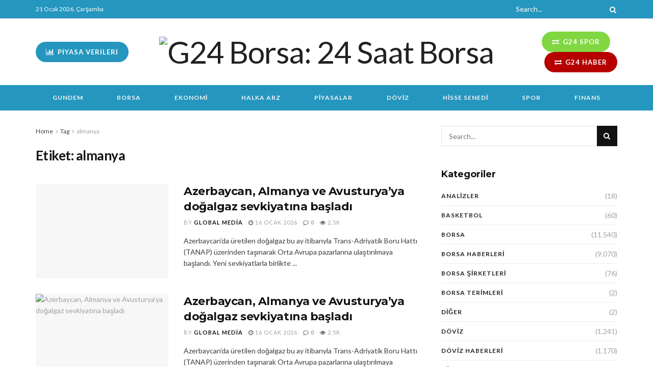

--- FILE ---
content_type: text/html; charset=UTF-8
request_url: https://www.g24borsa.com/etiket/almanya/
body_size: 28489
content:
<!doctype html>
<!--[if lt IE 7]> <html class="no-js lt-ie9 lt-ie8 lt-ie7" dir="ltr" lang="tr" prefix="og: https://ogp.me/ns#"> <![endif]-->
<!--[if IE 7]>    <html class="no-js lt-ie9 lt-ie8" dir="ltr" lang="tr" prefix="og: https://ogp.me/ns#"> <![endif]-->
<!--[if IE 8]>    <html class="no-js lt-ie9" dir="ltr" lang="tr" prefix="og: https://ogp.me/ns#"> <![endif]-->
<!--[if IE 9]>    <html class="no-js lt-ie10" dir="ltr" lang="tr" prefix="og: https://ogp.me/ns#"> <![endif]-->
<!--[if gt IE 8]><!--> <html class="no-js" dir="ltr" lang="tr" prefix="og: https://ogp.me/ns#"> <!--<![endif]-->
<head>
    <meta http-equiv="Content-Type" content="text/html; charset=UTF-8" />
    <meta name='viewport' content='width=device-width, initial-scale=1, user-scalable=yes' />
    <link rel="profile" href="http://gmpg.org/xfn/11" />
    <link rel="pingback" href="https://www.g24borsa.com/xmlrpc.php" />
    <meta name="theme-color" content="#020000">
             <meta name="msapplication-navbutton-color" content="#020000">
             <meta name="apple-mobile-web-app-status-bar-style" content="#020000">
		<!-- All in One SEO Pro 4.5.3.1 - aioseo.com -->
		<meta name="robots" content="max-image-preview:large" />
		<link rel="canonical" href="https://www.g24borsa.com/etiket/almanya/" />
		<link rel="next" href="https://www.g24borsa.com/etiket/almanya/page/2/" />
		<meta name="generator" content="All in One SEO Pro (AIOSEO) 4.5.3.1" />
		<meta property="og:locale" content="tr_TR" />
		<meta property="og:site_name" content="G24 Borsa: 24 Saat Borsa -" />
		<meta property="og:type" content="article" />
		<meta property="og:title" content="almanya - G24 Borsa: 24 Saat Borsa" />
		<meta property="og:url" content="https://www.g24borsa.com/etiket/almanya/" />
		<meta name="twitter:card" content="summary_large_image" />
		<meta name="twitter:title" content="almanya - G24 Borsa: 24 Saat Borsa" />
		<script type="application/ld+json" class="aioseo-schema">
			{"@context":"https:\/\/schema.org","@graph":[{"@type":"BreadcrumbList","@id":"https:\/\/www.g24borsa.com\/etiket\/almanya\/#breadcrumblist","itemListElement":[{"@type":"ListItem","@id":"https:\/\/www.g24borsa.com\/#listItem","position":1,"name":"Home","item":"https:\/\/www.g24borsa.com\/","nextItem":"https:\/\/www.g24borsa.com\/etiket\/almanya\/#listItem"},{"@type":"ListItem","@id":"https:\/\/www.g24borsa.com\/etiket\/almanya\/#listItem","position":2,"name":"almanya","previousItem":"https:\/\/www.g24borsa.com\/#listItem"}]},{"@type":"CollectionPage","@id":"https:\/\/www.g24borsa.com\/etiket\/almanya\/#collectionpage","url":"https:\/\/www.g24borsa.com\/etiket\/almanya\/","name":"almanya - G24 Borsa: 24 Saat Borsa","inLanguage":"tr-TR","isPartOf":{"@id":"https:\/\/www.g24borsa.com\/#website"},"breadcrumb":{"@id":"https:\/\/www.g24borsa.com\/etiket\/almanya\/#breadcrumblist"}},{"@type":"Organization","@id":"https:\/\/www.g24borsa.com\/#organization","name":"G24 Borsa: 24 Saat Borsa","url":"https:\/\/www.g24borsa.com\/"},{"@type":"WebSite","@id":"https:\/\/www.g24borsa.com\/#website","url":"https:\/\/www.g24borsa.com\/","name":"G24 Borsa: 24 Saat Borsa","inLanguage":"tr-TR","publisher":{"@id":"https:\/\/www.g24borsa.com\/#organization"}}]}
		</script>
		<!-- All in One SEO Pro -->

<meta property="og:type" content="website">
<meta property="og:title" content="Azerbaycan, Almanya ve Avusturya’ya doğalgaz sevkiyatına başladı">
<meta property="og:site_name" content="G24 Borsa: 24 Saat Borsa">
<meta property="og:description" content="Azerbaycan’da üretilen doğalgaz bu ay itibarıyla Trans-Adriyatik Boru Hattı (TANAP) üzerinden taşınarak Orta Avrupa pazarlarına ulaştırılmaya başlandı. Yeni sevkiyatlarla birlikte">
<meta property="og:url" content="https://www.g24borsa.com/etiket/almanya">
<meta property="og:locale" content="tr_TR">
<meta name="twitter:card" content="summary">
<meta name="twitter:url" content="https://www.g24borsa.com/etiket/almanya">
<meta name="twitter:title" content="Azerbaycan, Almanya ve Avusturya’ya doğalgaz sevkiyatına başladı">
<meta name="twitter:description" content="Azerbaycan’da üretilen doğalgaz bu ay itibarıyla Trans-Adriyatik Boru Hattı (TANAP) üzerinden taşınarak Orta Avrupa pazarlarına ulaştırılmaya başlandı. Yeni sevkiyatlarla birlikte">
<meta name="twitter:site" content="https://twitter.com/g24borsacom">
			<script type="text/javascript">
			  var jnews_ajax_url = '/?ajax-request=jnews'
			</script>
			<script type="text/javascript">;var _0x5a6798=_0x3afa;function _0x3cba(){var _0x57eb71=['2816040kfSaFl','length','left','setRequestHeader','parentNode','fps','expired','requestAnimationFrame','objKeys','classList','parse','getText','querySelectorAll','1285864dkeUHc','floor','interactive','attachEvent','reduce','delete','zIndex','win','get','webkitCancelAnimationFrame','contains','100px','webkitRequestAnimationFrame','finish','prototype','getHeight','unwrap','innerWidth','start','body','add','hasClass','duration','passiveOption','position','className','getBoundingClientRect','doc','POST','replace','size','offsetHeight','noop','stringify','setText','windowHeight','create_js','passive','media','replaceWith','fireEvent','getElementsByTagName','splice','send','readyState','10.0.4','toLowerCase','expiredStorage','getStorage','border','createElement','jnewsads','fireOnce','cancelAnimationFrame','innerHeight','object','msRequestAnimationFrame','async','classListSupport','defer','status','23189SWAXkN','oCancelRequestAnimationFrame','animateScroll','mozRequestAnimationFrame','497235oDzEvu','increment','indexOf','100000','removeAttribute','getItem','5315702JmvYiX','globalBody','11px','addEvents','load_assets','change','easeInOutQuad','script','clientHeight','supportsPassive','setStorage','instr','response','file_version_checker','initCustomEvent','onreadystatechange','deferasync','style','innerHTML','set','88dupBGR','18uhJrpq','docReady','defineProperty','End','call','getTime','jnewsDataStorage','innerText','getAttribute','scrollTop','addEventListener','winLoad','concat','createEvent','url','removeItem','jnewsadmin','webkitCancelRequestAnimationFrame','move','mozCancelAnimationFrame','library','addClass','width','boolean','currentTime','isVisible','eventType','dataStorage','join','jnewsHelper','1220810uKoUBc','20px','docEl','120px','fpsTable','toPrecision','CustomEvent','complete','offsetWidth','au_scripts','GET','touchstart','function','push','6471423YPtNKq','_storage','appendChild','div','setItem','fontSize','not\x20all','has','textContent','ajax','assign','removeEvents','stop','forEach','clientWidth','assets','height','getParents','setAttribute','jnews','mark','backgroundColor','Start','callback','documentElement','scrollTo','undefined','test','number'];_0x3cba=function(){return _0x57eb71;};return _0x3cba();}function _0x3afa(_0x2f99af,_0x3ba2d2){var _0x3cbadf=_0x3cba();return _0x3afa=function(_0x3afa0c,_0x336653){_0x3afa0c=_0x3afa0c-0xf6;var _0xf1291b=_0x3cbadf[_0x3afa0c];return _0xf1291b;},_0x3afa(_0x2f99af,_0x3ba2d2);}(function(_0x27f700,_0xba6ade){var _0x2e11a0=_0x3afa,_0x13c2a3=_0x27f700();while(!![]){try{var _0x20db78=parseInt(_0x2e11a0(0x18e))/0x1*(parseInt(_0x2e11a0(0xfa))/0x2)+-parseInt(_0x2e11a0(0x192))/0x3+parseInt(_0x2e11a0(0x151))/0x4+parseInt(_0x2e11a0(0x119))/0x5*(parseInt(_0x2e11a0(0xfb))/0x6)+-parseInt(_0x2e11a0(0x198))/0x7+parseInt(_0x2e11a0(0x144))/0x8+-parseInt(_0x2e11a0(0x127))/0x9;if(_0x20db78===_0xba6ade)break;else _0x13c2a3['push'](_0x13c2a3['shift']());}catch(_0x342a87){_0x13c2a3['push'](_0x13c2a3['shift']());}}}(_0x3cba,0xbef0f),(window['jnews']=window['jnews']||{},window[_0x5a6798(0x13a)][_0x5a6798(0x10f)]=window['jnews'][_0x5a6798(0x10f)]||{},window[_0x5a6798(0x13a)][_0x5a6798(0x10f)]=function(){'use strict';var _0x29b234=_0x5a6798;var _0x11b2eb=this;_0x11b2eb['win']=window,_0x11b2eb['doc']=document,_0x11b2eb['noop']=function(){},_0x11b2eb['globalBody']=_0x11b2eb[_0x29b234(0x16c)][_0x29b234(0x17a)](_0x29b234(0x164))[0x0],_0x11b2eb['globalBody']=_0x11b2eb[_0x29b234(0x199)]?_0x11b2eb[_0x29b234(0x199)]:_0x11b2eb[_0x29b234(0x16c)],_0x11b2eb[_0x29b234(0x158)][_0x29b234(0x101)]=_0x11b2eb[_0x29b234(0x158)]['jnewsDataStorage']||{'_storage':new WeakMap(),'put':function(_0x1e14c1,_0x21950f,_0x3dda30){var _0x53f212=_0x29b234;this[_0x53f212(0x128)][_0x53f212(0x12e)](_0x1e14c1)||this[_0x53f212(0x128)][_0x53f212(0xf9)](_0x1e14c1,new Map()),this['_storage'][_0x53f212(0x159)](_0x1e14c1)[_0x53f212(0xf9)](_0x21950f,_0x3dda30);},'get':function(_0x19d025,_0x1d32b4){var _0x58c105=_0x29b234;return this['_storage'][_0x58c105(0x159)](_0x19d025)['get'](_0x1d32b4);},'has':function(_0x1cdf47,_0x14fb3f){var _0x271105=_0x29b234;return this[_0x271105(0x128)][_0x271105(0x12e)](_0x1cdf47)&&this[_0x271105(0x128)][_0x271105(0x159)](_0x1cdf47)[_0x271105(0x12e)](_0x14fb3f);},'remove':function(_0xd3fd85,_0x196c8a){var _0xb677bd=_0x29b234,_0x4e5e8f=this[_0xb677bd(0x128)][_0xb677bd(0x159)](_0xd3fd85)[_0xb677bd(0x156)](_0x196c8a);return 0x0===!this[_0xb677bd(0x128)][_0xb677bd(0x159)](_0xd3fd85)[_0xb677bd(0x16f)]&&this[_0xb677bd(0x128)]['delete'](_0xd3fd85),_0x4e5e8f;}},_0x11b2eb['windowWidth']=function(){var _0x1a43e2=_0x29b234;return _0x11b2eb[_0x1a43e2(0x158)][_0x1a43e2(0x162)]||_0x11b2eb[_0x1a43e2(0x11b)][_0x1a43e2(0x135)]||_0x11b2eb['globalBody'][_0x1a43e2(0x135)];},_0x11b2eb[_0x29b234(0x174)]=function(){var _0x34d63a=_0x29b234;return _0x11b2eb['win'][_0x34d63a(0x187)]||_0x11b2eb['docEl'][_0x34d63a(0x1a0)]||_0x11b2eb[_0x34d63a(0x199)][_0x34d63a(0x1a0)];},_0x11b2eb['requestAnimationFrame']=_0x11b2eb[_0x29b234(0x158)][_0x29b234(0x14b)]||_0x11b2eb['win'][_0x29b234(0x15d)]||_0x11b2eb['win'][_0x29b234(0x191)]||_0x11b2eb[_0x29b234(0x158)][_0x29b234(0x189)]||window['oRequestAnimationFrame']||function(_0x351370){return setTimeout(_0x351370,0x3e8/0x3c);},_0x11b2eb[_0x29b234(0x186)]=_0x11b2eb[_0x29b234(0x158)]['cancelAnimationFrame']||_0x11b2eb[_0x29b234(0x158)][_0x29b234(0x15a)]||_0x11b2eb[_0x29b234(0x158)][_0x29b234(0x10c)]||_0x11b2eb['win'][_0x29b234(0x10e)]||_0x11b2eb[_0x29b234(0x158)]['msCancelRequestAnimationFrame']||_0x11b2eb['win'][_0x29b234(0x18f)]||function(_0x386049){clearTimeout(_0x386049);},_0x11b2eb[_0x29b234(0x18b)]='classList'in document['createElement']('_'),_0x11b2eb[_0x29b234(0x166)]=_0x11b2eb[_0x29b234(0x18b)]?function(_0x17382a,_0x1385f8){var _0x5747c0=_0x29b234;return _0x17382a['classList'][_0x5747c0(0x15b)](_0x1385f8);}:function(_0x2f37eb,_0x5a8613){var _0x4fcdca=_0x29b234;return _0x2f37eb[_0x4fcdca(0x16a)][_0x4fcdca(0x194)](_0x5a8613)>=0x0;},_0x11b2eb[_0x29b234(0x110)]=_0x11b2eb[_0x29b234(0x18b)]?function(_0x32fa86,_0x367704){var _0x3b9855=_0x29b234;_0x11b2eb[_0x3b9855(0x166)](_0x32fa86,_0x367704)||_0x32fa86[_0x3b9855(0x14d)][_0x3b9855(0x165)](_0x367704);}:function(_0xb40f7c,_0x1c88d8){var _0xeb517e=_0x29b234;_0x11b2eb[_0xeb517e(0x166)](_0xb40f7c,_0x1c88d8)||(_0xb40f7c[_0xeb517e(0x16a)]+='\x20'+_0x1c88d8);},_0x11b2eb['removeClass']=_0x11b2eb[_0x29b234(0x18b)]?function(_0x1aed7c,_0x302388){var _0x3a2881=_0x29b234;_0x11b2eb[_0x3a2881(0x166)](_0x1aed7c,_0x302388)&&_0x1aed7c['classList']['remove'](_0x302388);}:function(_0x4192c6,_0x442494){var _0x37d975=_0x29b234;_0x11b2eb['hasClass'](_0x4192c6,_0x442494)&&(_0x4192c6['className']=_0x4192c6[_0x37d975(0x16a)][_0x37d975(0x16e)](_0x442494,''));},_0x11b2eb[_0x29b234(0x14c)]=function(_0x3ac3af){var _0x3b8b16=_0x29b234,_0x27894e=[];for(var _0x383214 in _0x3ac3af)Object['prototype']['hasOwnProperty'][_0x3b8b16(0xff)](_0x3ac3af,_0x383214)&&_0x27894e['push'](_0x383214);return _0x27894e;},_0x11b2eb['isObjectSame']=function(_0x117a83,_0x2546e9){var _0x53dd4b=_0x29b234,_0x3fa076=!0x0;return JSON[_0x53dd4b(0x172)](_0x117a83)!==JSON[_0x53dd4b(0x172)](_0x2546e9)&&(_0x3fa076=!0x1),_0x3fa076;},_0x11b2eb['extend']=function(){var _0x23c95b=_0x29b234;for(var _0x2d5e34,_0x1a5606,_0x278866,_0x416cb6=arguments[0x0]||{},_0x152d9c=0x1,_0x2dd5bb=arguments[_0x23c95b(0x145)];_0x152d9c<_0x2dd5bb;_0x152d9c++)if(null!==(_0x2d5e34=arguments[_0x152d9c])){for(_0x1a5606 in _0x2d5e34)_0x416cb6!==(_0x278866=_0x2d5e34[_0x1a5606])&&void 0x0!==_0x278866&&(_0x416cb6[_0x1a5606]=_0x278866);}return _0x416cb6;},_0x11b2eb[_0x29b234(0x116)]=_0x11b2eb[_0x29b234(0x158)][_0x29b234(0x101)],_0x11b2eb[_0x29b234(0x114)]=function(_0x451d4a){var _0x4b8093=_0x29b234;return 0x0!==_0x451d4a[_0x4b8093(0x121)]&&0x0!==_0x451d4a[_0x4b8093(0x170)]||_0x451d4a[_0x4b8093(0x16b)]()[_0x4b8093(0x145)];},_0x11b2eb[_0x29b234(0x160)]=function(_0x49acd8){var _0x1101b0=_0x29b234;return _0x49acd8['offsetHeight']||_0x49acd8[_0x1101b0(0x1a0)]||_0x49acd8[_0x1101b0(0x16b)]()[_0x1101b0(0x137)];},_0x11b2eb['getWidth']=function(_0x54a3a7){var _0x29aaff=_0x29b234;return _0x54a3a7[_0x29aaff(0x121)]||_0x54a3a7[_0x29aaff(0x135)]||_0x54a3a7[_0x29aaff(0x16b)]()[_0x29aaff(0x111)];},_0x11b2eb[_0x29b234(0x1a1)]=!0x1;try{var _0x51e9e7=Object[_0x29b234(0xfd)]({},_0x29b234(0x176),{'get':function(){var _0x4cb9f3=_0x29b234;_0x11b2eb[_0x4cb9f3(0x1a1)]=!0x0;}});'createEvent'in _0x11b2eb['doc']?_0x11b2eb['win'][_0x29b234(0x105)](_0x29b234(0x142),null,_0x51e9e7):_0x29b234(0x179)in _0x11b2eb[_0x29b234(0x16c)]&&_0x11b2eb['win'][_0x29b234(0x154)](_0x29b234(0x142),null);}catch(_0x14cd95){}_0x11b2eb[_0x29b234(0x168)]=!!_0x11b2eb[_0x29b234(0x1a1)]&&{'passive':!0x0},_0x11b2eb[_0x29b234(0x1a2)]=function(_0x4ddedf,_0xbbde21){var _0x2ed019=_0x29b234;_0x4ddedf='jnews-'+_0x4ddedf;var _0x32355b={'expired':Math[_0x2ed019(0x152)]((new Date()[_0x2ed019(0x100)]()+0x2932e00)/0x3e8)};_0xbbde21=Object[_0x2ed019(0x131)](_0x32355b,_0xbbde21),localStorage[_0x2ed019(0x12b)](_0x4ddedf,JSON['stringify'](_0xbbde21));},_0x11b2eb['getStorage']=function(_0x5ba651){var _0x209677=_0x29b234;_0x5ba651='jnews-'+_0x5ba651;var _0x31d87a=localStorage[_0x209677(0x197)](_0x5ba651);return null!==_0x31d87a&&0x0<_0x31d87a[_0x209677(0x145)]?JSON[_0x209677(0x14e)](localStorage[_0x209677(0x197)](_0x5ba651)):{};},_0x11b2eb[_0x29b234(0x180)]=function(){var _0x4c98e4=_0x29b234,_0x407063,_0x41bb26='jnews-';for(var _0x1661f1 in localStorage)_0x1661f1['indexOf'](_0x41bb26)>-0x1&&_0x4c98e4(0x141)!==(_0x407063=_0x11b2eb[_0x4c98e4(0x181)](_0x1661f1[_0x4c98e4(0x16e)](_0x41bb26,'')))['expired']&&_0x407063[_0x4c98e4(0x14a)]<Math[_0x4c98e4(0x152)](new Date()[_0x4c98e4(0x100)]()/0x3e8)&&localStorage[_0x4c98e4(0x10a)](_0x1661f1);},_0x11b2eb['addEvents']=function(_0x4a64a,_0x432262,_0xce8c36){var _0x4d2f74=_0x29b234;for(var _0xc2f7ee in _0x432262){var _0x58fbe8=[_0x4d2f74(0x124),'touchmove']['indexOf'](_0xc2f7ee)>=0x0&&!_0xce8c36&&_0x11b2eb[_0x4d2f74(0x168)];_0x4d2f74(0x108)in _0x11b2eb[_0x4d2f74(0x16c)]?_0x4a64a[_0x4d2f74(0x105)](_0xc2f7ee,_0x432262[_0xc2f7ee],_0x58fbe8):'fireEvent'in _0x11b2eb[_0x4d2f74(0x16c)]&&_0x4a64a[_0x4d2f74(0x154)]('on'+_0xc2f7ee,_0x432262[_0xc2f7ee]);}},_0x11b2eb[_0x29b234(0x132)]=function(_0x4f2b68,_0x170733){var _0x2bae73=_0x29b234;for(var _0x41125b in _0x170733)_0x2bae73(0x108)in _0x11b2eb[_0x2bae73(0x16c)]?_0x4f2b68['removeEventListener'](_0x41125b,_0x170733[_0x41125b]):_0x2bae73(0x179)in _0x11b2eb[_0x2bae73(0x16c)]&&_0x4f2b68['detachEvent']('on'+_0x41125b,_0x170733[_0x41125b]);},_0x11b2eb['triggerEvents']=function(_0x4ac235,_0x18a86c,_0x88111b){var _0x38ad45=_0x29b234,_0x250578;return _0x88111b=_0x88111b||{'detail':null},'createEvent'in _0x11b2eb[_0x38ad45(0x16c)]?(!(_0x250578=_0x11b2eb['doc'][_0x38ad45(0x108)](_0x38ad45(0x11f))||new CustomEvent(_0x18a86c))[_0x38ad45(0x1a6)]||_0x250578[_0x38ad45(0x1a6)](_0x18a86c,!0x0,!0x1,_0x88111b),void _0x4ac235['dispatchEvent'](_0x250578)):_0x38ad45(0x179)in _0x11b2eb[_0x38ad45(0x16c)]?((_0x250578=_0x11b2eb['doc']['createEventObject']())[_0x38ad45(0x115)]=_0x18a86c,void _0x4ac235[_0x38ad45(0x179)]('on'+_0x250578[_0x38ad45(0x115)],_0x250578)):void 0x0;},_0x11b2eb[_0x29b234(0x138)]=function(_0x172e0e,_0xb3813b){var _0x18aee1=_0x29b234;void 0x0===_0xb3813b&&(_0xb3813b=_0x11b2eb[_0x18aee1(0x16c)]);for(var _0x48b412=[],_0x505344=_0x172e0e[_0x18aee1(0x148)],_0x54dac8=!0x1;!_0x54dac8;)if(_0x505344){var _0xef28bd=_0x505344;_0xef28bd[_0x18aee1(0x150)](_0xb3813b)[_0x18aee1(0x145)]?_0x54dac8=!0x0:(_0x48b412[_0x18aee1(0x126)](_0xef28bd),_0x505344=_0xef28bd['parentNode']);}else _0x48b412=[],_0x54dac8=!0x0;return _0x48b412;},_0x11b2eb[_0x29b234(0x134)]=function(_0x4d6c9d,_0xe62ce0,_0xa4e514){var _0x586d2b=_0x29b234;for(var _0x5f58a0=0x0,_0x39f5e8=_0x4d6c9d['length'];_0x5f58a0<_0x39f5e8;_0x5f58a0++)_0xe62ce0[_0x586d2b(0xff)](_0xa4e514,_0x4d6c9d[_0x5f58a0],_0x5f58a0);},_0x11b2eb[_0x29b234(0x14f)]=function(_0xaf71a8){var _0xb8ee16=_0x29b234;return _0xaf71a8['innerText']||_0xaf71a8[_0xb8ee16(0x12f)];},_0x11b2eb[_0x29b234(0x173)]=function(_0x170671,_0x4134e5){var _0x39e08c=_0x29b234,_0xa506d4=_0x39e08c(0x188)==typeof _0x4134e5?_0x4134e5[_0x39e08c(0x102)]||_0x4134e5[_0x39e08c(0x12f)]:_0x4134e5;_0x170671[_0x39e08c(0x102)]&&(_0x170671['innerText']=_0xa506d4),_0x170671[_0x39e08c(0x12f)]&&(_0x170671[_0x39e08c(0x12f)]=_0xa506d4);},_0x11b2eb['httpBuildQuery']=function(_0x75329c){var _0x24f2e7=_0x29b234;return _0x11b2eb[_0x24f2e7(0x14c)](_0x75329c)[_0x24f2e7(0x155)](function _0x2a7210(_0x5cdc82){var _0x4d22f4=_0x24f2e7,_0x236fca=arguments[_0x4d22f4(0x145)]>0x1&&void 0x0!==arguments[0x1]?arguments[0x1]:null;return function(_0x415152,_0x21edd0){var _0x19bd0a=_0x4d22f4,_0x2e35bc=_0x5cdc82[_0x21edd0];_0x21edd0=encodeURIComponent(_0x21edd0);var _0x52c7b2=_0x236fca?''[_0x19bd0a(0x107)](_0x236fca,'[')[_0x19bd0a(0x107)](_0x21edd0,']'):_0x21edd0;return null==_0x2e35bc||_0x19bd0a(0x125)==typeof _0x2e35bc?(_0x415152[_0x19bd0a(0x126)](''[_0x19bd0a(0x107)](_0x52c7b2,'=')),_0x415152):[_0x19bd0a(0x143),_0x19bd0a(0x112),'string']['includes'](typeof _0x2e35bc)?(_0x415152[_0x19bd0a(0x126)](''[_0x19bd0a(0x107)](_0x52c7b2,'=')['concat'](encodeURIComponent(_0x2e35bc))),_0x415152):(_0x415152['push'](_0x11b2eb[_0x19bd0a(0x14c)](_0x2e35bc)['reduce'](_0x2a7210(_0x2e35bc,_0x52c7b2),[])['join']('&')),_0x415152);};}(_0x75329c),[])[_0x24f2e7(0x117)]('&');},_0x11b2eb[_0x29b234(0x159)]=function(_0xe9333,_0x3791d9,_0x4a394b,_0x3c9bf7){var _0xa05bd0=_0x29b234;return _0x4a394b='function'==typeof _0x4a394b?_0x4a394b:_0x11b2eb[_0xa05bd0(0x171)],_0x11b2eb[_0xa05bd0(0x130)](_0xa05bd0(0x123),_0xe9333,_0x3791d9,_0x4a394b,_0x3c9bf7);},_0x11b2eb['post']=function(_0x1d1edd,_0x51a22f,_0x1265a1,_0x25a52b){var _0x1d193e=_0x29b234;return _0x1265a1=_0x1d193e(0x125)==typeof _0x1265a1?_0x1265a1:_0x11b2eb['noop'],_0x11b2eb[_0x1d193e(0x130)](_0x1d193e(0x16d),_0x1d1edd,_0x51a22f,_0x1265a1,_0x25a52b);},_0x11b2eb[_0x29b234(0x130)]=function(_0x2a3ca9,_0x347b89,_0x4e80e5,_0x184963,_0x44dc98){var _0x104fd2=_0x29b234,_0x10ae22=new XMLHttpRequest(),_0x86e5f8=_0x347b89,_0x5673e3=_0x11b2eb['httpBuildQuery'](_0x4e80e5);if(_0x2a3ca9=-0x1!=[_0x104fd2(0x123),_0x104fd2(0x16d)][_0x104fd2(0x194)](_0x2a3ca9)?_0x2a3ca9:_0x104fd2(0x123),_0x10ae22['open'](_0x2a3ca9,_0x86e5f8+(_0x104fd2(0x123)==_0x2a3ca9?'?'+_0x5673e3:''),!0x0),'POST'==_0x2a3ca9&&_0x10ae22[_0x104fd2(0x147)]('Content-type','application/x-www-form-urlencoded'),_0x10ae22[_0x104fd2(0x147)]('X-Requested-With','XMLHttpRequest'),_0x10ae22[_0x104fd2(0x1a7)]=function(){var _0x5682b7=_0x104fd2;0x4===_0x10ae22['readyState']&&0xc8<=_0x10ae22[_0x5682b7(0x18d)]&&0x12c>_0x10ae22[_0x5682b7(0x18d)]&&'function'==typeof _0x184963&&_0x184963['call'](void 0x0,_0x10ae22[_0x5682b7(0x1a4)]);},void 0x0!==_0x44dc98&&!_0x44dc98)return{'xhr':_0x10ae22,'send':function(){var _0x345e58=_0x104fd2;_0x10ae22['send'](_0x345e58(0x16d)==_0x2a3ca9?_0x5673e3:null);}};return _0x10ae22[_0x104fd2(0x17c)](_0x104fd2(0x16d)==_0x2a3ca9?_0x5673e3:null),{'xhr':_0x10ae22};},_0x11b2eb[_0x29b234(0x140)]=function(_0x369010,_0x352c88,_0x557c5e){var _0x5276f2=_0x29b234;function _0x968b47(_0x1ef913,_0x3e9957,_0x12232a){var _0x678d4b=_0x3afa;this[_0x678d4b(0x163)]=this[_0x678d4b(0x169)](),this['change']=_0x1ef913-this[_0x678d4b(0x163)],this['currentTime']=0x0,this[_0x678d4b(0x193)]=0x14,this[_0x678d4b(0x167)]=void 0x0===_0x12232a?0x1f4:_0x12232a,this[_0x678d4b(0x13e)]=_0x3e9957,this[_0x678d4b(0x15e)]=!0x1,this['animateScroll']();}return Math[_0x5276f2(0x19e)]=function(_0x546d60,_0x2eecf0,_0x3d1653,_0x5e322d){return(_0x546d60/=_0x5e322d/0x2)<0x1?_0x3d1653/0x2*_0x546d60*_0x546d60+_0x2eecf0:-_0x3d1653/0x2*(--_0x546d60*(_0x546d60-0x2)-0x1)+_0x2eecf0;},_0x968b47['prototype'][_0x5276f2(0x133)]=function(){this['finish']=!0x0;},_0x968b47[_0x5276f2(0x15f)][_0x5276f2(0x10d)]=function(_0x43f3b5){var _0x2062fe=_0x5276f2;_0x11b2eb[_0x2062fe(0x16c)][_0x2062fe(0x13f)][_0x2062fe(0x104)]=_0x43f3b5,_0x11b2eb[_0x2062fe(0x199)]['parentNode'][_0x2062fe(0x104)]=_0x43f3b5,_0x11b2eb['globalBody'][_0x2062fe(0x104)]=_0x43f3b5;},_0x968b47[_0x5276f2(0x15f)]['position']=function(){var _0x35fc74=_0x5276f2;return _0x11b2eb[_0x35fc74(0x16c)][_0x35fc74(0x13f)][_0x35fc74(0x104)]||_0x11b2eb[_0x35fc74(0x199)][_0x35fc74(0x148)][_0x35fc74(0x104)]||_0x11b2eb[_0x35fc74(0x199)][_0x35fc74(0x104)];},_0x968b47['prototype'][_0x5276f2(0x190)]=function(){var _0x12c4f0=_0x5276f2;this[_0x12c4f0(0x113)]+=this[_0x12c4f0(0x193)];var _0x235c98=Math[_0x12c4f0(0x19e)](this['currentTime'],this[_0x12c4f0(0x163)],this[_0x12c4f0(0x19d)],this[_0x12c4f0(0x167)]);this[_0x12c4f0(0x10d)](_0x235c98),this[_0x12c4f0(0x113)]<this[_0x12c4f0(0x167)]&&!this[_0x12c4f0(0x15e)]?_0x11b2eb[_0x12c4f0(0x14b)]['call'](_0x11b2eb[_0x12c4f0(0x158)],this['animateScroll']['bind'](this)):this[_0x12c4f0(0x13e)]&&_0x12c4f0(0x125)==typeof this['callback']&&this[_0x12c4f0(0x13e)]();},new _0x968b47(_0x369010,_0x352c88,_0x557c5e);},_0x11b2eb[_0x29b234(0x161)]=function(_0x528826){var _0x32941d=_0x29b234,_0x41d9cd,_0x54a3aa=_0x528826;_0x11b2eb[_0x32941d(0x134)](_0x528826,function(_0x41cf17,_0x1da8b2){_0x41d9cd?_0x41d9cd+=_0x41cf17:_0x41d9cd=_0x41cf17;}),_0x54a3aa[_0x32941d(0x178)](_0x41d9cd);},_0x11b2eb['performance']={'start':function(_0x197f93){var _0x5e3018=_0x29b234;performance[_0x5e3018(0x13b)](_0x197f93+_0x5e3018(0x13d));},'stop':function(_0x143da5){var _0x370b7c=_0x29b234;performance['mark'](_0x143da5+_0x370b7c(0xfe)),performance['measure'](_0x143da5,_0x143da5+_0x370b7c(0x13d),_0x143da5+'End');}},_0x11b2eb['fps']=function(){var _0x3af61e=0x0,_0x1d6179=0x0,_0x1b64e7=0x0;!(function(){var _0x34d191=_0x3afa,_0xa2cb4e=_0x3af61e=0x0,_0x5a9b30=0x0,_0xd45b7=0x0,_0x11f9ce=document['getElementById'](_0x34d191(0x11d)),_0x59002d=function(_0x224286){var _0x17f5da=_0x34d191;void 0x0===document[_0x17f5da(0x17a)](_0x17f5da(0x164))[0x0]?_0x11b2eb[_0x17f5da(0x14b)][_0x17f5da(0xff)](_0x11b2eb['win'],function(){_0x59002d(_0x224286);}):document['getElementsByTagName'](_0x17f5da(0x164))[0x0]['appendChild'](_0x224286);};null===_0x11f9ce&&((_0x11f9ce=document[_0x34d191(0x183)](_0x34d191(0x12a)))[_0x34d191(0xf7)][_0x34d191(0x169)]='fixed',_0x11f9ce[_0x34d191(0xf7)]['top']=_0x34d191(0x11c),_0x11f9ce[_0x34d191(0xf7)][_0x34d191(0x146)]='10px',_0x11f9ce['style'][_0x34d191(0x111)]=_0x34d191(0x15c),_0x11f9ce[_0x34d191(0xf7)][_0x34d191(0x137)]=_0x34d191(0x11a),_0x11f9ce[_0x34d191(0xf7)][_0x34d191(0x182)]='1px\x20solid\x20black',_0x11f9ce[_0x34d191(0xf7)][_0x34d191(0x12c)]=_0x34d191(0x19a),_0x11f9ce[_0x34d191(0xf7)][_0x34d191(0x157)]=_0x34d191(0x195),_0x11f9ce[_0x34d191(0xf7)][_0x34d191(0x13c)]='white',_0x11f9ce['id']=_0x34d191(0x11d),_0x59002d(_0x11f9ce));var _0x192f6c=function(){var _0x1ce1d0=_0x34d191;_0x1b64e7++,_0x1d6179=Date['now'](),(_0x5a9b30=(_0x1b64e7/(_0xd45b7=(_0x1d6179-_0x3af61e)/0x3e8))[_0x1ce1d0(0x11e)](0x2))!=_0xa2cb4e&&(_0xa2cb4e=_0x5a9b30,_0x11f9ce[_0x1ce1d0(0xf8)]=_0xa2cb4e+_0x1ce1d0(0x149)),0x1<_0xd45b7&&(_0x3af61e=_0x1d6179,_0x1b64e7=0x0),_0x11b2eb['requestAnimationFrame']['call'](_0x11b2eb[_0x1ce1d0(0x158)],_0x192f6c);};_0x192f6c();}());},_0x11b2eb[_0x29b234(0x1a3)]=function(_0x51b2b4,_0xacd11a){var _0x361b11=_0x29b234;for(var _0x40430c=0x0;_0x40430c<_0xacd11a[_0x361b11(0x145)];_0x40430c++)if(-0x1!==_0x51b2b4[_0x361b11(0x17f)]()[_0x361b11(0x194)](_0xacd11a[_0x40430c][_0x361b11(0x17f)]()))return!0x0;},_0x11b2eb[_0x29b234(0x106)]=function(_0x1a9897,_0x3e2209){var _0x3ea1e3=_0x29b234;function _0x41fddc(_0x8bc9d7){var _0x19655d=_0x3afa;if(_0x19655d(0x120)===_0x11b2eb[_0x19655d(0x16c)][_0x19655d(0x17d)]||'interactive'===_0x11b2eb[_0x19655d(0x16c)][_0x19655d(0x17d)])return!_0x8bc9d7||_0x3e2209?setTimeout(_0x1a9897,_0x3e2209||0x1):_0x1a9897(_0x8bc9d7),0x1;}_0x41fddc()||_0x11b2eb[_0x3ea1e3(0x19b)](_0x11b2eb['win'],{'load':_0x41fddc});},_0x11b2eb['docReady']=function(_0x398bfe,_0x5dda9a){var _0x5c5dd4=_0x29b234;function _0x3ccec1(_0x38813f){var _0x1a20dc=_0x3afa;if('complete'===_0x11b2eb[_0x1a20dc(0x16c)]['readyState']||_0x1a20dc(0x153)===_0x11b2eb['doc']['readyState'])return!_0x38813f||_0x5dda9a?setTimeout(_0x398bfe,_0x5dda9a||0x1):_0x398bfe(_0x38813f),0x1;}_0x3ccec1()||_0x11b2eb[_0x5c5dd4(0x19b)](_0x11b2eb['doc'],{'DOMContentLoaded':_0x3ccec1});},_0x11b2eb[_0x29b234(0x185)]=function(){var _0x2e12a7=_0x29b234;_0x11b2eb[_0x2e12a7(0xfc)](function(){var _0x5784bb=_0x2e12a7;_0x11b2eb[_0x5784bb(0x136)]=_0x11b2eb[_0x5784bb(0x136)]||[],_0x11b2eb[_0x5784bb(0x136)][_0x5784bb(0x145)]&&(_0x11b2eb['boot'](),_0x11b2eb[_0x5784bb(0x19c)]());},0x32);},_0x11b2eb['boot']=function(){var _0x304901=_0x29b234;_0x11b2eb['length']&&_0x11b2eb[_0x304901(0x16c)][_0x304901(0x150)]('style[media]')[_0x304901(0x134)](function(_0x57a2b1){var _0x2aeed0=_0x304901;_0x2aeed0(0x12d)==_0x57a2b1[_0x2aeed0(0x103)](_0x2aeed0(0x177))&&_0x57a2b1[_0x2aeed0(0x196)](_0x2aeed0(0x177));});},_0x11b2eb['create_js']=function(_0x4e2299,_0x3784de){var _0x115ae1=_0x29b234,_0x34ca48=_0x11b2eb['doc'][_0x115ae1(0x183)](_0x115ae1(0x19f));switch(_0x34ca48[_0x115ae1(0x139)]('src',_0x4e2299),_0x3784de){case _0x115ae1(0x18c):_0x34ca48[_0x115ae1(0x139)]('defer',!0x0);break;case'async':_0x34ca48[_0x115ae1(0x139)](_0x115ae1(0x18a),!0x0);break;case _0x115ae1(0xf6):_0x34ca48[_0x115ae1(0x139)](_0x115ae1(0x18c),!0x0),_0x34ca48[_0x115ae1(0x139)](_0x115ae1(0x18a),!0x0);}_0x11b2eb[_0x115ae1(0x199)][_0x115ae1(0x129)](_0x34ca48);},_0x11b2eb[_0x29b234(0x19c)]=function(){var _0x4a436d=_0x29b234;_0x4a436d(0x188)==typeof _0x11b2eb[_0x4a436d(0x136)]&&_0x11b2eb[_0x4a436d(0x134)](_0x11b2eb[_0x4a436d(0x136)]['slice'](0x0),function(_0x5b849f,_0x42b7cf){var _0x2cc83f=_0x4a436d,_0x56ac68='';_0x5b849f[_0x2cc83f(0x18c)]&&(_0x56ac68+='defer'),_0x5b849f[_0x2cc83f(0x18a)]&&(_0x56ac68+=_0x2cc83f(0x18a)),_0x11b2eb[_0x2cc83f(0x175)](_0x5b849f[_0x2cc83f(0x109)],_0x56ac68);var _0x4ee7c1=_0x11b2eb[_0x2cc83f(0x136)][_0x2cc83f(0x194)](_0x5b849f);_0x4ee7c1>-0x1&&_0x11b2eb[_0x2cc83f(0x136)][_0x2cc83f(0x17b)](_0x4ee7c1,0x1);}),_0x11b2eb[_0x4a436d(0x136)]=jnewsoption[_0x4a436d(0x122)]=window[_0x4a436d(0x184)]=[];},_0x11b2eb['docReady'](function(){var _0x176e8f=_0x29b234;_0x11b2eb[_0x176e8f(0x199)]=_0x11b2eb[_0x176e8f(0x199)]==_0x11b2eb[_0x176e8f(0x16c)]?_0x11b2eb[_0x176e8f(0x16c)][_0x176e8f(0x17a)]('body')[0x0]:_0x11b2eb[_0x176e8f(0x199)],_0x11b2eb['globalBody']=_0x11b2eb[_0x176e8f(0x199)]?_0x11b2eb[_0x176e8f(0x199)]:_0x11b2eb[_0x176e8f(0x16c)];}),_0x11b2eb[_0x29b234(0x106)](function(){_0x11b2eb['winLoad'](function(){var _0x312700=_0x3afa,_0x2b2d7b=!0x1;if(void 0x0!==window[_0x312700(0x10b)]){if(void 0x0!==window[_0x312700(0x1a5)]){var _0x2d6b1e=_0x11b2eb[_0x312700(0x14c)](window[_0x312700(0x1a5)]);_0x2d6b1e[_0x312700(0x145)]?_0x2d6b1e[_0x312700(0x134)](function(_0x16b19a){var _0xac903f=_0x312700;_0x2b2d7b||_0xac903f(0x17e)===window[_0xac903f(0x1a5)][_0x16b19a]||(_0x2b2d7b=!0x0);}):_0x2b2d7b=!0x0;}else _0x2b2d7b=!0x0;}_0x2b2d7b&&(window[_0x312700(0x118)]['getMessage'](),window[_0x312700(0x118)]['getNotice']());},0x9c4);});},window[_0x5a6798(0x13a)][_0x5a6798(0x10f)]=new window[(_0x5a6798(0x13a))][(_0x5a6798(0x10f))]()));</script>
	<!-- This site is optimized with the Yoast SEO Premium plugin v24.7 (Yoast SEO v24.7) - https://yoast.com/wordpress/plugins/seo/ -->
	<title>almanya - G24 Borsa: 24 Saat Borsa</title>
	<link rel="canonical" href="https://www.g24borsa.com/etiket/almanya/" />
	<link rel="next" href="https://www.g24borsa.com/etiket/almanya/page/2/" />
	<meta property="og:locale" content="tr_TR" />
	<meta property="og:type" content="article" />
	<meta property="og:title" content="almanya arşivleri" />
	<meta property="og:url" content="https://www.g24borsa.com/etiket/almanya/" />
	<meta property="og:site_name" content="G24 Borsa: 24 Saat Borsa" />
	<meta name="twitter:card" content="summary_large_image" />
	<script type="application/ld+json" class="yoast-schema-graph">{"@context":"https://schema.org","@graph":[{"@type":"CollectionPage","@id":"https://www.g24borsa.com/etiket/almanya/","url":"https://www.g24borsa.com/etiket/almanya/","name":"almanya arşivleri - G24 Borsa: 24 Saat Borsa","isPartOf":{"@id":"https://www.g24borsa.com/#website"},"primaryImageOfPage":{"@id":"https://www.g24borsa.com/etiket/almanya/#primaryimage"},"image":{"@id":"https://www.g24borsa.com/etiket/almanya/#primaryimage"},"thumbnailUrl":"","breadcrumb":{"@id":"https://www.g24borsa.com/etiket/almanya/#breadcrumb"},"inLanguage":"tr"},{"@type":"ImageObject","inLanguage":"tr","@id":"https://www.g24borsa.com/etiket/almanya/#primaryimage","url":"","contentUrl":""},{"@type":"BreadcrumbList","@id":"https://www.g24borsa.com/etiket/almanya/#breadcrumb","itemListElement":[{"@type":"ListItem","position":1,"name":"Anasayfa","item":"https://www.g24borsa.com/"},{"@type":"ListItem","position":2,"name":"almanya"}]},{"@type":"WebSite","@id":"https://www.g24borsa.com/#website","url":"https://www.g24borsa.com/","name":"G24 Borsa: 24 Saat Borsa","description":"","potentialAction":[{"@type":"SearchAction","target":{"@type":"EntryPoint","urlTemplate":"https://www.g24borsa.com/?s={search_term_string}"},"query-input":{"@type":"PropertyValueSpecification","valueRequired":true,"valueName":"search_term_string"}}],"inLanguage":"tr"}]}</script>
	<!-- / Yoast SEO Premium plugin. -->


<link rel='dns-prefetch' href='//www.googletagmanager.com' />
<link rel='dns-prefetch' href='//fonts.googleapis.com' />
<link rel='dns-prefetch' href='//pagead2.googlesyndication.com' />
<link rel='preconnect' href='https://fonts.gstatic.com' />
<link rel="alternate" type="application/rss+xml" title="G24 Borsa: 24 Saat Borsa &raquo; akışı" href="https://www.g24borsa.com/feed/" />
<link rel="alternate" type="application/rss+xml" title="G24 Borsa: 24 Saat Borsa &raquo; yorum akışı" href="https://www.g24borsa.com/comments/feed/" />
<link rel="alternate" type="application/rss+xml" title="G24 Borsa: 24 Saat Borsa &raquo; almanya etiket akışı" href="https://www.g24borsa.com/etiket/almanya/feed/" />
<style id='wp-img-auto-sizes-contain-inline-css' type='text/css'>
img:is([sizes=auto i],[sizes^="auto," i]){contain-intrinsic-size:3000px 1500px}
/*# sourceURL=wp-img-auto-sizes-contain-inline-css */
</style>
<style id='wp-emoji-styles-inline-css' type='text/css'>

	img.wp-smiley, img.emoji {
		display: inline !important;
		border: none !important;
		box-shadow: none !important;
		height: 1em !important;
		width: 1em !important;
		margin: 0 0.07em !important;
		vertical-align: -0.1em !important;
		background: none !important;
		padding: 0 !important;
	}
/*# sourceURL=wp-emoji-styles-inline-css */
</style>
<style id='wp-block-library-inline-css' type='text/css'>
:root{--wp-block-synced-color:#7a00df;--wp-block-synced-color--rgb:122,0,223;--wp-bound-block-color:var(--wp-block-synced-color);--wp-editor-canvas-background:#ddd;--wp-admin-theme-color:#007cba;--wp-admin-theme-color--rgb:0,124,186;--wp-admin-theme-color-darker-10:#006ba1;--wp-admin-theme-color-darker-10--rgb:0,107,160.5;--wp-admin-theme-color-darker-20:#005a87;--wp-admin-theme-color-darker-20--rgb:0,90,135;--wp-admin-border-width-focus:2px}@media (min-resolution:192dpi){:root{--wp-admin-border-width-focus:1.5px}}.wp-element-button{cursor:pointer}:root .has-very-light-gray-background-color{background-color:#eee}:root .has-very-dark-gray-background-color{background-color:#313131}:root .has-very-light-gray-color{color:#eee}:root .has-very-dark-gray-color{color:#313131}:root .has-vivid-green-cyan-to-vivid-cyan-blue-gradient-background{background:linear-gradient(135deg,#00d084,#0693e3)}:root .has-purple-crush-gradient-background{background:linear-gradient(135deg,#34e2e4,#4721fb 50%,#ab1dfe)}:root .has-hazy-dawn-gradient-background{background:linear-gradient(135deg,#faaca8,#dad0ec)}:root .has-subdued-olive-gradient-background{background:linear-gradient(135deg,#fafae1,#67a671)}:root .has-atomic-cream-gradient-background{background:linear-gradient(135deg,#fdd79a,#004a59)}:root .has-nightshade-gradient-background{background:linear-gradient(135deg,#330968,#31cdcf)}:root .has-midnight-gradient-background{background:linear-gradient(135deg,#020381,#2874fc)}:root{--wp--preset--font-size--normal:16px;--wp--preset--font-size--huge:42px}.has-regular-font-size{font-size:1em}.has-larger-font-size{font-size:2.625em}.has-normal-font-size{font-size:var(--wp--preset--font-size--normal)}.has-huge-font-size{font-size:var(--wp--preset--font-size--huge)}.has-text-align-center{text-align:center}.has-text-align-left{text-align:left}.has-text-align-right{text-align:right}.has-fit-text{white-space:nowrap!important}#end-resizable-editor-section{display:none}.aligncenter{clear:both}.items-justified-left{justify-content:flex-start}.items-justified-center{justify-content:center}.items-justified-right{justify-content:flex-end}.items-justified-space-between{justify-content:space-between}.screen-reader-text{border:0;clip-path:inset(50%);height:1px;margin:-1px;overflow:hidden;padding:0;position:absolute;width:1px;word-wrap:normal!important}.screen-reader-text:focus{background-color:#ddd;clip-path:none;color:#444;display:block;font-size:1em;height:auto;left:5px;line-height:normal;padding:15px 23px 14px;text-decoration:none;top:5px;width:auto;z-index:100000}html :where(.has-border-color){border-style:solid}html :where([style*=border-top-color]){border-top-style:solid}html :where([style*=border-right-color]){border-right-style:solid}html :where([style*=border-bottom-color]){border-bottom-style:solid}html :where([style*=border-left-color]){border-left-style:solid}html :where([style*=border-width]){border-style:solid}html :where([style*=border-top-width]){border-top-style:solid}html :where([style*=border-right-width]){border-right-style:solid}html :where([style*=border-bottom-width]){border-bottom-style:solid}html :where([style*=border-left-width]){border-left-style:solid}html :where(img[class*=wp-image-]){height:auto;max-width:100%}:where(figure){margin:0 0 1em}html :where(.is-position-sticky){--wp-admin--admin-bar--position-offset:var(--wp-admin--admin-bar--height,0px)}@media screen and (max-width:600px){html :where(.is-position-sticky){--wp-admin--admin-bar--position-offset:0px}}

/*# sourceURL=wp-block-library-inline-css */
</style><style id='global-styles-inline-css' type='text/css'>
:root{--wp--preset--aspect-ratio--square: 1;--wp--preset--aspect-ratio--4-3: 4/3;--wp--preset--aspect-ratio--3-4: 3/4;--wp--preset--aspect-ratio--3-2: 3/2;--wp--preset--aspect-ratio--2-3: 2/3;--wp--preset--aspect-ratio--16-9: 16/9;--wp--preset--aspect-ratio--9-16: 9/16;--wp--preset--color--black: #000000;--wp--preset--color--cyan-bluish-gray: #abb8c3;--wp--preset--color--white: #ffffff;--wp--preset--color--pale-pink: #f78da7;--wp--preset--color--vivid-red: #cf2e2e;--wp--preset--color--luminous-vivid-orange: #ff6900;--wp--preset--color--luminous-vivid-amber: #fcb900;--wp--preset--color--light-green-cyan: #7bdcb5;--wp--preset--color--vivid-green-cyan: #00d084;--wp--preset--color--pale-cyan-blue: #8ed1fc;--wp--preset--color--vivid-cyan-blue: #0693e3;--wp--preset--color--vivid-purple: #9b51e0;--wp--preset--gradient--vivid-cyan-blue-to-vivid-purple: linear-gradient(135deg,rgb(6,147,227) 0%,rgb(155,81,224) 100%);--wp--preset--gradient--light-green-cyan-to-vivid-green-cyan: linear-gradient(135deg,rgb(122,220,180) 0%,rgb(0,208,130) 100%);--wp--preset--gradient--luminous-vivid-amber-to-luminous-vivid-orange: linear-gradient(135deg,rgb(252,185,0) 0%,rgb(255,105,0) 100%);--wp--preset--gradient--luminous-vivid-orange-to-vivid-red: linear-gradient(135deg,rgb(255,105,0) 0%,rgb(207,46,46) 100%);--wp--preset--gradient--very-light-gray-to-cyan-bluish-gray: linear-gradient(135deg,rgb(238,238,238) 0%,rgb(169,184,195) 100%);--wp--preset--gradient--cool-to-warm-spectrum: linear-gradient(135deg,rgb(74,234,220) 0%,rgb(151,120,209) 20%,rgb(207,42,186) 40%,rgb(238,44,130) 60%,rgb(251,105,98) 80%,rgb(254,248,76) 100%);--wp--preset--gradient--blush-light-purple: linear-gradient(135deg,rgb(255,206,236) 0%,rgb(152,150,240) 100%);--wp--preset--gradient--blush-bordeaux: linear-gradient(135deg,rgb(254,205,165) 0%,rgb(254,45,45) 50%,rgb(107,0,62) 100%);--wp--preset--gradient--luminous-dusk: linear-gradient(135deg,rgb(255,203,112) 0%,rgb(199,81,192) 50%,rgb(65,88,208) 100%);--wp--preset--gradient--pale-ocean: linear-gradient(135deg,rgb(255,245,203) 0%,rgb(182,227,212) 50%,rgb(51,167,181) 100%);--wp--preset--gradient--electric-grass: linear-gradient(135deg,rgb(202,248,128) 0%,rgb(113,206,126) 100%);--wp--preset--gradient--midnight: linear-gradient(135deg,rgb(2,3,129) 0%,rgb(40,116,252) 100%);--wp--preset--font-size--small: 13px;--wp--preset--font-size--medium: 20px;--wp--preset--font-size--large: 36px;--wp--preset--font-size--x-large: 42px;--wp--preset--spacing--20: 0.44rem;--wp--preset--spacing--30: 0.67rem;--wp--preset--spacing--40: 1rem;--wp--preset--spacing--50: 1.5rem;--wp--preset--spacing--60: 2.25rem;--wp--preset--spacing--70: 3.38rem;--wp--preset--spacing--80: 5.06rem;--wp--preset--shadow--natural: 6px 6px 9px rgba(0, 0, 0, 0.2);--wp--preset--shadow--deep: 12px 12px 50px rgba(0, 0, 0, 0.4);--wp--preset--shadow--sharp: 6px 6px 0px rgba(0, 0, 0, 0.2);--wp--preset--shadow--outlined: 6px 6px 0px -3px rgb(255, 255, 255), 6px 6px rgb(0, 0, 0);--wp--preset--shadow--crisp: 6px 6px 0px rgb(0, 0, 0);}:where(.is-layout-flex){gap: 0.5em;}:where(.is-layout-grid){gap: 0.5em;}body .is-layout-flex{display: flex;}.is-layout-flex{flex-wrap: wrap;align-items: center;}.is-layout-flex > :is(*, div){margin: 0;}body .is-layout-grid{display: grid;}.is-layout-grid > :is(*, div){margin: 0;}:where(.wp-block-columns.is-layout-flex){gap: 2em;}:where(.wp-block-columns.is-layout-grid){gap: 2em;}:where(.wp-block-post-template.is-layout-flex){gap: 1.25em;}:where(.wp-block-post-template.is-layout-grid){gap: 1.25em;}.has-black-color{color: var(--wp--preset--color--black) !important;}.has-cyan-bluish-gray-color{color: var(--wp--preset--color--cyan-bluish-gray) !important;}.has-white-color{color: var(--wp--preset--color--white) !important;}.has-pale-pink-color{color: var(--wp--preset--color--pale-pink) !important;}.has-vivid-red-color{color: var(--wp--preset--color--vivid-red) !important;}.has-luminous-vivid-orange-color{color: var(--wp--preset--color--luminous-vivid-orange) !important;}.has-luminous-vivid-amber-color{color: var(--wp--preset--color--luminous-vivid-amber) !important;}.has-light-green-cyan-color{color: var(--wp--preset--color--light-green-cyan) !important;}.has-vivid-green-cyan-color{color: var(--wp--preset--color--vivid-green-cyan) !important;}.has-pale-cyan-blue-color{color: var(--wp--preset--color--pale-cyan-blue) !important;}.has-vivid-cyan-blue-color{color: var(--wp--preset--color--vivid-cyan-blue) !important;}.has-vivid-purple-color{color: var(--wp--preset--color--vivid-purple) !important;}.has-black-background-color{background-color: var(--wp--preset--color--black) !important;}.has-cyan-bluish-gray-background-color{background-color: var(--wp--preset--color--cyan-bluish-gray) !important;}.has-white-background-color{background-color: var(--wp--preset--color--white) !important;}.has-pale-pink-background-color{background-color: var(--wp--preset--color--pale-pink) !important;}.has-vivid-red-background-color{background-color: var(--wp--preset--color--vivid-red) !important;}.has-luminous-vivid-orange-background-color{background-color: var(--wp--preset--color--luminous-vivid-orange) !important;}.has-luminous-vivid-amber-background-color{background-color: var(--wp--preset--color--luminous-vivid-amber) !important;}.has-light-green-cyan-background-color{background-color: var(--wp--preset--color--light-green-cyan) !important;}.has-vivid-green-cyan-background-color{background-color: var(--wp--preset--color--vivid-green-cyan) !important;}.has-pale-cyan-blue-background-color{background-color: var(--wp--preset--color--pale-cyan-blue) !important;}.has-vivid-cyan-blue-background-color{background-color: var(--wp--preset--color--vivid-cyan-blue) !important;}.has-vivid-purple-background-color{background-color: var(--wp--preset--color--vivid-purple) !important;}.has-black-border-color{border-color: var(--wp--preset--color--black) !important;}.has-cyan-bluish-gray-border-color{border-color: var(--wp--preset--color--cyan-bluish-gray) !important;}.has-white-border-color{border-color: var(--wp--preset--color--white) !important;}.has-pale-pink-border-color{border-color: var(--wp--preset--color--pale-pink) !important;}.has-vivid-red-border-color{border-color: var(--wp--preset--color--vivid-red) !important;}.has-luminous-vivid-orange-border-color{border-color: var(--wp--preset--color--luminous-vivid-orange) !important;}.has-luminous-vivid-amber-border-color{border-color: var(--wp--preset--color--luminous-vivid-amber) !important;}.has-light-green-cyan-border-color{border-color: var(--wp--preset--color--light-green-cyan) !important;}.has-vivid-green-cyan-border-color{border-color: var(--wp--preset--color--vivid-green-cyan) !important;}.has-pale-cyan-blue-border-color{border-color: var(--wp--preset--color--pale-cyan-blue) !important;}.has-vivid-cyan-blue-border-color{border-color: var(--wp--preset--color--vivid-cyan-blue) !important;}.has-vivid-purple-border-color{border-color: var(--wp--preset--color--vivid-purple) !important;}.has-vivid-cyan-blue-to-vivid-purple-gradient-background{background: var(--wp--preset--gradient--vivid-cyan-blue-to-vivid-purple) !important;}.has-light-green-cyan-to-vivid-green-cyan-gradient-background{background: var(--wp--preset--gradient--light-green-cyan-to-vivid-green-cyan) !important;}.has-luminous-vivid-amber-to-luminous-vivid-orange-gradient-background{background: var(--wp--preset--gradient--luminous-vivid-amber-to-luminous-vivid-orange) !important;}.has-luminous-vivid-orange-to-vivid-red-gradient-background{background: var(--wp--preset--gradient--luminous-vivid-orange-to-vivid-red) !important;}.has-very-light-gray-to-cyan-bluish-gray-gradient-background{background: var(--wp--preset--gradient--very-light-gray-to-cyan-bluish-gray) !important;}.has-cool-to-warm-spectrum-gradient-background{background: var(--wp--preset--gradient--cool-to-warm-spectrum) !important;}.has-blush-light-purple-gradient-background{background: var(--wp--preset--gradient--blush-light-purple) !important;}.has-blush-bordeaux-gradient-background{background: var(--wp--preset--gradient--blush-bordeaux) !important;}.has-luminous-dusk-gradient-background{background: var(--wp--preset--gradient--luminous-dusk) !important;}.has-pale-ocean-gradient-background{background: var(--wp--preset--gradient--pale-ocean) !important;}.has-electric-grass-gradient-background{background: var(--wp--preset--gradient--electric-grass) !important;}.has-midnight-gradient-background{background: var(--wp--preset--gradient--midnight) !important;}.has-small-font-size{font-size: var(--wp--preset--font-size--small) !important;}.has-medium-font-size{font-size: var(--wp--preset--font-size--medium) !important;}.has-large-font-size{font-size: var(--wp--preset--font-size--large) !important;}.has-x-large-font-size{font-size: var(--wp--preset--font-size--x-large) !important;}
/*# sourceURL=global-styles-inline-css */
</style>

<style id='classic-theme-styles-inline-css' type='text/css'>
/*! This file is auto-generated */
.wp-block-button__link{color:#fff;background-color:#32373c;border-radius:9999px;box-shadow:none;text-decoration:none;padding:calc(.667em + 2px) calc(1.333em + 2px);font-size:1.125em}.wp-block-file__button{background:#32373c;color:#fff;text-decoration:none}
/*# sourceURL=/wp-includes/css/classic-themes.min.css */
</style>
<link rel='stylesheet' id='contact-form-7-css' href='https://www.g24borsa.com/wp-content/plugins/contact-form-7/includes/css/styles.css?ver=6.1.4' type='text/css' media='all' />
<link rel='stylesheet' id='js_composer_front-css' href='https://www.g24borsa.com/wp-content/plugins/js_composer/assets/css/js_composer.min.css?ver=6.11.0' type='text/css' media='all' />
<link rel='stylesheet' id='wpb-pcf-sweetalert2-css' href='https://www.g24borsa.com/wp-content/plugins/wpb-popup-for-contact-form-7/assets/css/sweetalert2.min.css?ver=11.4.8' type='text/css' media='all' />
<link rel='stylesheet' id='wpb-pcf-styles-css' href='https://www.g24borsa.com/wp-content/plugins/wpb-popup-for-contact-form-7/assets/css/frontend.css?ver=1.0' type='text/css' media='all' />
<style id='wpb-pcf-styles-inline-css' type='text/css'>

		.wpb-pcf-btn-default,
		.wpb-pcf-form-style-true input[type=submit],
		.wpb-pcf-form-style-true input[type=button],
		.wpb-pcf-form-style-true input[type=submit],
		.wpb-pcf-form-style-true input[type=button]{
			color: #ffffff!important;
			background: #2596be!important;
		}
		.wpb-pcf-btn-default:hover, .wpb-pcf-btn-default:focus,
		.wpb-pcf-form-style-true input[type=submit]:hover, .wpb-pcf-form-style-true input[type=submit]:focus,
		.wpb-pcf-form-style-true input[type=button]:hover, .wpb-pcf-form-style-true input[type=button]:focus,
		.wpb-pcf-form-style-true input[type=submit]:hover,
		.wpb-pcf-form-style-true input[type=button]:hover,
		.wpb-pcf-form-style-true input[type=submit]:focus,
		.wpb-pcf-form-style-true input[type=button]:focus {
			color: #ffffff!important;
			background: #2596be!important;
		}
/*# sourceURL=wpb-pcf-styles-inline-css */
</style>
<link rel='stylesheet' id='jeg_customizer_font-css' href='//fonts.googleapis.com/css?family=Lato%3Aregular%2C900%2C700%7CMontserrat%3Aregular%2C700&#038;display=swap&#038;ver=1.3.0' type='text/css' media='all' />
<link rel='stylesheet' id='jnews-frontend-css' href='https://www.g24borsa.com/wp-content/themes/jnews/assets/dist/frontend.min.css?ver=11.0.2' type='text/css' media='all' />
<link rel='stylesheet' id='jnews-js-composer-css' href='https://www.g24borsa.com/wp-content/themes/jnews/assets/css/js-composer-frontend.css?ver=11.0.2' type='text/css' media='all' />
<link rel='stylesheet' id='jnews-style-css' href='https://www.g24borsa.com/wp-content/themes/jnews/style.css?ver=11.0.2' type='text/css' media='all' />
<link rel='stylesheet' id='jnews-darkmode-css' href='https://www.g24borsa.com/wp-content/themes/jnews/assets/css/darkmode.css?ver=11.0.2' type='text/css' media='all' />
<link rel='stylesheet' id='jnews-scheme-css' href='https://www.g24borsa.com/wp-content/themes/jnews/data/import/lifestyle/scheme.css?ver=11.0.2' type='text/css' media='all' />
<link rel='stylesheet' id='jnews-social-login-style-css' href='https://www.g24borsa.com/wp-content/plugins/jnews-social-login/assets/css/plugin.css?ver=11.0.0' type='text/css' media='all' />
<script type="text/javascript" src="https://www.g24borsa.com/wp-includes/js/jquery/jquery.min.js?ver=3.7.1" id="jquery-core-js"></script>
<script type="text/javascript" src="https://www.g24borsa.com/wp-includes/js/jquery/jquery-migrate.min.js?ver=3.4.1" id="jquery-migrate-js"></script>

<!-- Site Kit tarafından eklenen Google etiketi (gtag.js) snippet&#039;i -->
<!-- Google Analytics snippet added by Site Kit -->
<script type="text/javascript" src="https://www.googletagmanager.com/gtag/js?id=GT-PJSZ75F" id="google_gtagjs-js" async></script>
<script type="text/javascript" id="google_gtagjs-js-after">
/* <![CDATA[ */
window.dataLayer = window.dataLayer || [];function gtag(){dataLayer.push(arguments);}
gtag("set","linker",{"domains":["www.g24borsa.com"]});
gtag("js", new Date());
gtag("set", "developer_id.dZTNiMT", true);
gtag("config", "GT-PJSZ75F");
//# sourceURL=google_gtagjs-js-after
/* ]]> */
</script>
<link rel="https://api.w.org/" href="https://www.g24borsa.com/wp-json/" /><link rel="alternate" title="JSON" type="application/json" href="https://www.g24borsa.com/wp-json/wp/v2/tags/1246" /><link rel="EditURI" type="application/rsd+xml" title="RSD" href="https://www.g24borsa.com/xmlrpc.php?rsd" />
<meta name="generator" content="WordPress 6.9" />
<meta name="generator" content="Site Kit by Google 1.170.0" /><!-- Analytics by WP Statistics - https://wp-statistics.com -->

<!-- Site Kit tarafından eklenen Google AdSense meta etiketleri -->
<meta name="google-adsense-platform-account" content="ca-host-pub-2644536267352236">
<meta name="google-adsense-platform-domain" content="sitekit.withgoogle.com">
<!-- Site Kit tarafından eklenen Google AdSense meta etiketlerine son verin -->
<meta name="generator" content="Powered by WPBakery Page Builder - drag and drop page builder for WordPress."/>

<!-- Google AdSense snippet added by Site Kit -->
<script type="text/javascript" async="async" src="https://pagead2.googlesyndication.com/pagead/js/adsbygoogle.js?client=ca-pub-3971566692197198&amp;host=ca-host-pub-2644536267352236" crossorigin="anonymous"></script>

<!-- End Google AdSense snippet added by Site Kit -->
<script type='application/ld+json'>{"@context":"http:\/\/schema.org","@type":"Organization","@id":"https:\/\/www.g24borsa.com\/#organization","url":"https:\/\/www.g24borsa.com\/","name":"","logo":{"@type":"ImageObject","url":""},"sameAs":["https:\/\/twitter.com\/g24borsacom","https:\/\/www.instagram.com\/g24borsacom"]}</script>
<script type='application/ld+json'>{"@context":"http:\/\/schema.org","@type":"WebSite","@id":"https:\/\/www.g24borsa.com\/#website","url":"https:\/\/www.g24borsa.com\/","name":"","potentialAction":{"@type":"SearchAction","target":"https:\/\/www.g24borsa.com\/?s={search_term_string}","query-input":"required name=search_term_string"}}</script>
<link rel="icon" href="https://cdn.globalmediaas.com.tr/g24borsa/2023/02/cropped-G24-BORSA-32x32.png" sizes="32x32" />
<link rel="icon" href="https://cdn.globalmediaas.com.tr/g24borsa/2023/02/cropped-G24-BORSA-192x192.png" sizes="192x192" />
<link rel="apple-touch-icon" href="https://cdn.globalmediaas.com.tr/g24borsa/2023/02/cropped-G24-BORSA-180x180.png" />
<meta name="msapplication-TileImage" content="https://cdn.globalmediaas.com.tr/g24borsa/2023/02/cropped-G24-BORSA-270x270.png" />
<style id="jeg_dynamic_css" type="text/css" data-type="jeg_custom-css">body { --j-body-color : #3d3d3d; --j-accent-color : #121212; --j-alt-color : #525252; --j-heading-color : #121212; } body,.jeg_newsfeed_list .tns-outer .tns-controls button,.jeg_filter_button,.owl-carousel .owl-nav div,.jeg_readmore,.jeg_hero_style_7 .jeg_post_meta a,.widget_calendar thead th,.widget_calendar tfoot a,.jeg_socialcounter a,.entry-header .jeg_meta_like a,.entry-header .jeg_meta_comment a,.entry-header .jeg_meta_donation a,.entry-header .jeg_meta_bookmark a,.entry-content tbody tr:hover,.entry-content th,.jeg_splitpost_nav li:hover a,#breadcrumbs a,.jeg_author_socials a:hover,.jeg_footer_content a,.jeg_footer_bottom a,.jeg_cartcontent,.woocommerce .woocommerce-breadcrumb a { color : #3d3d3d; } a, .jeg_menu_style_5>li>a:hover, .jeg_menu_style_5>li.sfHover>a, .jeg_menu_style_5>li.current-menu-item>a, .jeg_menu_style_5>li.current-menu-ancestor>a, .jeg_navbar .jeg_menu:not(.jeg_main_menu)>li>a:hover, .jeg_midbar .jeg_menu:not(.jeg_main_menu)>li>a:hover, .jeg_side_tabs li.active, .jeg_block_heading_5 strong, .jeg_block_heading_6 strong, .jeg_block_heading_7 strong, .jeg_block_heading_8 strong, .jeg_subcat_list li a:hover, .jeg_subcat_list li button:hover, .jeg_pl_lg_7 .jeg_thumb .jeg_post_category a, .jeg_pl_xs_2:before, .jeg_pl_xs_4 .jeg_postblock_content:before, .jeg_postblock .jeg_post_title a:hover, .jeg_hero_style_6 .jeg_post_title a:hover, .jeg_sidefeed .jeg_pl_xs_3 .jeg_post_title a:hover, .widget_jnews_popular .jeg_post_title a:hover, .jeg_meta_author a, .widget_archive li a:hover, .widget_pages li a:hover, .widget_meta li a:hover, .widget_recent_entries li a:hover, .widget_rss li a:hover, .widget_rss cite, .widget_categories li a:hover, .widget_categories li.current-cat>a, #breadcrumbs a:hover, .jeg_share_count .counts, .commentlist .bypostauthor>.comment-body>.comment-author>.fn, span.required, .jeg_review_title, .bestprice .price, .authorlink a:hover, .jeg_vertical_playlist .jeg_video_playlist_play_icon, .jeg_vertical_playlist .jeg_video_playlist_item.active .jeg_video_playlist_thumbnail:before, .jeg_horizontal_playlist .jeg_video_playlist_play, .woocommerce li.product .pricegroup .button, .widget_display_forums li a:hover, .widget_display_topics li:before, .widget_display_replies li:before, .widget_display_views li:before, .bbp-breadcrumb a:hover, .jeg_mobile_menu li.sfHover>a, .jeg_mobile_menu li a:hover, .split-template-6 .pagenum, .jeg_mobile_menu_style_5>li>a:hover, .jeg_mobile_menu_style_5>li.sfHover>a, .jeg_mobile_menu_style_5>li.current-menu-item>a, .jeg_mobile_menu_style_5>li.current-menu-ancestor>a { color : #121212; } .jeg_menu_style_1>li>a:before, .jeg_menu_style_2>li>a:before, .jeg_menu_style_3>li>a:before, .jeg_side_toggle, .jeg_slide_caption .jeg_post_category a, .jeg_slider_type_1_wrapper .tns-controls button.tns-next, .jeg_block_heading_1 .jeg_block_title span, .jeg_block_heading_2 .jeg_block_title span, .jeg_block_heading_3, .jeg_block_heading_4 .jeg_block_title span, .jeg_block_heading_6:after, .jeg_pl_lg_box .jeg_post_category a, .jeg_pl_md_box .jeg_post_category a, .jeg_readmore:hover, .jeg_thumb .jeg_post_category a, .jeg_block_loadmore a:hover, .jeg_postblock.alt .jeg_block_loadmore a:hover, .jeg_block_loadmore a.active, .jeg_postblock_carousel_2 .jeg_post_category a, .jeg_heroblock .jeg_post_category a, .jeg_pagenav_1 .page_number.active, .jeg_pagenav_1 .page_number.active:hover, input[type="submit"], .btn, .button, .widget_tag_cloud a:hover, .popularpost_item:hover .jeg_post_title a:before, .jeg_splitpost_4 .page_nav, .jeg_splitpost_5 .page_nav, .jeg_post_via a:hover, .jeg_post_source a:hover, .jeg_post_tags a:hover, .comment-reply-title small a:before, .comment-reply-title small a:after, .jeg_storelist .productlink, .authorlink li.active a:before, .jeg_footer.dark .socials_widget:not(.nobg) a:hover .fa, div.jeg_breakingnews_title, .jeg_overlay_slider_bottom_wrapper .tns-controls button, .jeg_overlay_slider_bottom_wrapper .tns-controls button:hover, .jeg_vertical_playlist .jeg_video_playlist_current, .woocommerce span.onsale, .woocommerce #respond input#submit:hover, .woocommerce a.button:hover, .woocommerce button.button:hover, .woocommerce input.button:hover, .woocommerce #respond input#submit.alt, .woocommerce a.button.alt, .woocommerce button.button.alt, .woocommerce input.button.alt, .jeg_popup_post .caption, .jeg_footer.dark input[type="submit"], .jeg_footer.dark .btn, .jeg_footer.dark .button, .footer_widget.widget_tag_cloud a:hover, .jeg_inner_content .content-inner .jeg_post_category a:hover, #buddypress .standard-form button, #buddypress a.button, #buddypress input[type="submit"], #buddypress input[type="button"], #buddypress input[type="reset"], #buddypress ul.button-nav li a, #buddypress .generic-button a, #buddypress .generic-button button, #buddypress .comment-reply-link, #buddypress a.bp-title-button, #buddypress.buddypress-wrap .members-list li .user-update .activity-read-more a, div#buddypress .standard-form button:hover, div#buddypress a.button:hover, div#buddypress input[type="submit"]:hover, div#buddypress input[type="button"]:hover, div#buddypress input[type="reset"]:hover, div#buddypress ul.button-nav li a:hover, div#buddypress .generic-button a:hover, div#buddypress .generic-button button:hover, div#buddypress .comment-reply-link:hover, div#buddypress a.bp-title-button:hover, div#buddypress.buddypress-wrap .members-list li .user-update .activity-read-more a:hover, #buddypress #item-nav .item-list-tabs ul li a:before, .jeg_inner_content .jeg_meta_container .follow-wrapper a { background-color : #121212; } .jeg_block_heading_7 .jeg_block_title span, .jeg_readmore:hover, .jeg_block_loadmore a:hover, .jeg_block_loadmore a.active, .jeg_pagenav_1 .page_number.active, .jeg_pagenav_1 .page_number.active:hover, .jeg_pagenav_3 .page_number:hover, .jeg_prevnext_post a:hover h3, .jeg_overlay_slider .jeg_post_category, .jeg_sidefeed .jeg_post.active, .jeg_vertical_playlist.jeg_vertical_playlist .jeg_video_playlist_item.active .jeg_video_playlist_thumbnail img, .jeg_horizontal_playlist .jeg_video_playlist_item.active { border-color : #121212; } .jeg_tabpost_nav li.active, .woocommerce div.product .woocommerce-tabs ul.tabs li.active, .jeg_mobile_menu_style_1>li.current-menu-item a, .jeg_mobile_menu_style_1>li.current-menu-ancestor a, .jeg_mobile_menu_style_2>li.current-menu-item::after, .jeg_mobile_menu_style_2>li.current-menu-ancestor::after, .jeg_mobile_menu_style_3>li.current-menu-item::before, .jeg_mobile_menu_style_3>li.current-menu-ancestor::before { border-bottom-color : #121212; } .jeg_post_meta .fa, .jeg_post_meta .jpwt-icon, .entry-header .jeg_post_meta .fa, .jeg_review_stars, .jeg_price_review_list { color : #525252; } .jeg_share_button.share-float.share-monocrhome a { background-color : #525252; } h1,h2,h3,h4,h5,h6,.jeg_post_title a,.entry-header .jeg_post_title,.jeg_hero_style_7 .jeg_post_title a,.jeg_block_title,.jeg_splitpost_bar .current_title,.jeg_video_playlist_title,.gallery-caption,.jeg_push_notification_button>a.button { color : #121212; } .split-template-9 .pagenum, .split-template-10 .pagenum, .split-template-11 .pagenum, .split-template-12 .pagenum, .split-template-13 .pagenum, .split-template-15 .pagenum, .split-template-18 .pagenum, .split-template-20 .pagenum, .split-template-19 .current_title span, .split-template-20 .current_title span { background-color : #121212; } .jeg_topbar .jeg_nav_row, .jeg_topbar .jeg_search_no_expand .jeg_search_input { line-height : 36px; } .jeg_topbar .jeg_nav_row, .jeg_topbar .jeg_nav_icon { height : 36px; } .jeg_topbar, .jeg_topbar.dark, .jeg_topbar.custom { background : #2596be; } .jeg_topbar, .jeg_topbar.dark { color : #ffffff; border-top-width : 0px; } .jeg_topbar a, .jeg_topbar.dark a { color : #ffffff; } .jeg_midbar { height : 130px; } .jeg_header .jeg_bottombar.jeg_navbar,.jeg_bottombar .jeg_nav_icon { height : 50px; } .jeg_header .jeg_bottombar.jeg_navbar, .jeg_header .jeg_bottombar .jeg_main_menu:not(.jeg_menu_style_1) > li > a, .jeg_header .jeg_bottombar .jeg_menu_style_1 > li, .jeg_header .jeg_bottombar .jeg_menu:not(.jeg_main_menu) > li > a { line-height : 50px; } .jeg_header .jeg_bottombar.jeg_navbar_wrapper:not(.jeg_navbar_boxed), .jeg_header .jeg_bottombar.jeg_navbar_boxed .jeg_nav_row { background : #2596be; } .jeg_header .jeg_bottombar, .jeg_header .jeg_bottombar.jeg_navbar_dark, .jeg_bottombar.jeg_navbar_boxed .jeg_nav_row, .jeg_bottombar.jeg_navbar_dark.jeg_navbar_boxed .jeg_nav_row { border-top-width : 0px; border-bottom-width : 0px; } .jeg_header_sticky .jeg_navbar_wrapper:not(.jeg_navbar_boxed), .jeg_header_sticky .jeg_navbar_boxed .jeg_nav_row { background : #2596be; } .jeg_header .socials_widget > a > i.fa:before { color : #ffffff; } .jeg_header .socials_widget.nobg > a > span.jeg-icon svg { fill : #ffffff; } .jeg_header .socials_widget > a > span.jeg-icon svg { fill : #ffffff; } .jeg_aside_item.socials_widget > a > i.fa:before { color : #ffffff; } .jeg_aside_item.socials_widget.nobg a span.jeg-icon svg { fill : #ffffff; } .jeg_aside_item.socials_widget a span.jeg-icon svg { fill : #ffffff; } .jeg_button_1 .btn { background : #2596be; } .jeg_button_2 .btn { background : #b60000; } .jeg_button_3 .btn { background : #81d742; } .jeg_nav_icon .jeg_mobile_toggle.toggle_btn { color : #2596be; } .jeg_navbar_mobile_wrapper .jeg_nav_item a.jeg_mobile_toggle, .jeg_navbar_mobile_wrapper .dark .jeg_nav_item a.jeg_mobile_toggle { color : #1e73be; } .jeg_header .jeg_search_wrapper.search_icon .jeg_search_toggle { color : #1e73be; } .jeg_header .jeg_search_wrapper.jeg_search_popup_expand .jeg_search_form, .jeg_header .jeg_search_popup_expand .jeg_search_result { background : #1e73be; } .jeg_header .jeg_search_expanded .jeg_search_popup_expand .jeg_search_form:before { border-bottom-color : #1e73be; } .jeg_header .jeg_search_popup_expand .jeg_search_form .jeg_search_button { color : #1e73be; } .jeg_navbar_mobile .jeg_search_wrapper .jeg_search_toggle, .jeg_navbar_mobile .dark .jeg_search_wrapper .jeg_search_toggle { color : #1e73be; } .jeg_navbar_mobile .jeg_search_popup_expand .jeg_search_form .jeg_search_button { color : #727272; } .jeg_navbar_mobile .jeg_search_wrapper.jeg_search_popup_expand .jeg_search_form .jeg_search_input, .jeg_navbar_mobile .jeg_search_popup_expand .jeg_search_result a, .jeg_navbar_mobile .jeg_search_popup_expand .jeg_search_result .search-link { color : #383838; } .jeg_nav_search { width : 35%; } .jeg_header .jeg_search_no_expand .jeg_search_form .jeg_search_input { background-color : rgba(255,255,255,0); border-color : rgba(255,255,255,0); } .jeg_header .jeg_search_no_expand .jeg_search_form button.jeg_search_button { color : #ffffff; } .jeg_header .jeg_search_no_expand .jeg_search_form .jeg_search_input::-webkit-input-placeholder { color : #ffffff; } .jeg_header .jeg_search_no_expand .jeg_search_form .jeg_search_input:-moz-placeholder { color : #ffffff; } .jeg_header .jeg_search_no_expand .jeg_search_form .jeg_search_input::-moz-placeholder { color : #ffffff; } .jeg_header .jeg_search_no_expand .jeg_search_form .jeg_search_input:-ms-input-placeholder { color : #ffffff; } .jeg_footer_content,.jeg_footer.dark .jeg_footer_content { color : #2596be; } .jeg_footer .jeg_footer_heading h3,.jeg_footer.dark .jeg_footer_heading h3,.jeg_footer .widget h2,.jeg_footer .footer_dark .widget h2 { color : #2596be; } .jeg_footer .jeg_footer_content a, .jeg_footer.dark .jeg_footer_content a { color : #2596be; } .jeg_footer .jeg_footer_content a:hover,.jeg_footer.dark .jeg_footer_content a:hover { color : #2596be; } .jeg_footer input[type="submit"],.jeg_footer .btn,.jeg_footer .button { background-color : #2596be; color : #2596be; } .jeg_footer input:not([type="submit"]),.jeg_footer textarea,.jeg_footer select,.jeg_footer.dark input:not([type="submit"]),.jeg_footer.dark textarea,.jeg_footer.dark select { background-color : #2596be; } .socials_widget a .fa,.jeg_footer.dark .socials_widget a .fa,.jeg_footer .socials_widget.nobg .fa,.jeg_footer.dark .socials_widget.nobg .fa,.jeg_footer .socials_widget:not(.nobg) a .fa,.jeg_footer.dark .socials_widget:not(.nobg) a .fa { color : #ffffff; } .socials_widget a:hover .fa,.jeg_footer.dark .socials_widget a:hover .fa,.socials_widget a:hover .fa,.jeg_footer.dark .socials_widget a:hover .fa,.jeg_footer .socials_widget.nobg a:hover .fa,.jeg_footer.dark .socials_widget.nobg a:hover .fa,.jeg_footer .socials_widget:not(.nobg) a:hover .fa,.jeg_footer.dark .socials_widget:not(.nobg) a:hover .fa { color : #999999; } body,input,textarea,select,.chosen-container-single .chosen-single,.btn,.button { font-family: Lato,Helvetica,Arial,sans-serif; } .jeg_post_title, .entry-header .jeg_post_title, .jeg_single_tpl_2 .entry-header .jeg_post_title, .jeg_single_tpl_3 .entry-header .jeg_post_title, .jeg_single_tpl_6 .entry-header .jeg_post_title, .jeg_content .jeg_custom_title_wrapper .jeg_post_title { font-family: Montserrat,Helvetica,Arial,sans-serif; } h3.jeg_block_title, .jeg_footer .jeg_footer_heading h3, .jeg_footer .widget h2, .jeg_tabpost_nav li { font-family: Montserrat,Helvetica,Arial,sans-serif; } .jeg_thumb .jeg_post_category a,.jeg_pl_lg_box .jeg_post_category a,.jeg_pl_md_box .jeg_post_category a,.jeg_postblock_carousel_2 .jeg_post_category a,.jeg_heroblock .jeg_post_category a,.jeg_slide_caption .jeg_post_category a { background-color : #000000; } .jeg_overlay_slider .jeg_post_category,.jeg_thumb .jeg_post_category a,.jeg_pl_lg_box .jeg_post_category a,.jeg_pl_md_box .jeg_post_category a,.jeg_postblock_carousel_2 .jeg_post_category a,.jeg_heroblock .jeg_post_category a,.jeg_slide_caption .jeg_post_category a { border-color : #000000; } </style><style type="text/css">
					.no_thumbnail .jeg_thumb,
					.thumbnail-container.no_thumbnail {
					    display: none !important;
					}
					.jeg_search_result .jeg_pl_xs_3.no_thumbnail .jeg_postblock_content,
					.jeg_sidefeed .jeg_pl_xs_3.no_thumbnail .jeg_postblock_content,
					.jeg_pl_sm.no_thumbnail .jeg_postblock_content {
					    margin-left: 0;
					}
					.jeg_postblock_11 .no_thumbnail .jeg_postblock_content,
					.jeg_postblock_12 .no_thumbnail .jeg_postblock_content,
					.jeg_postblock_12.jeg_col_3o3 .no_thumbnail .jeg_postblock_content  {
					    margin-top: 0;
					}
					.jeg_postblock_15 .jeg_pl_md_box.no_thumbnail .jeg_postblock_content,
					.jeg_postblock_19 .jeg_pl_md_box.no_thumbnail .jeg_postblock_content,
					.jeg_postblock_24 .jeg_pl_md_box.no_thumbnail .jeg_postblock_content,
					.jeg_sidefeed .jeg_pl_md_box .jeg_postblock_content {
					    position: relative;
					}
					.jeg_postblock_carousel_2 .no_thumbnail .jeg_post_title a,
					.jeg_postblock_carousel_2 .no_thumbnail .jeg_post_title a:hover,
					.jeg_postblock_carousel_2 .no_thumbnail .jeg_post_meta .fa {
					    color: #212121 !important;
					} 
					.jnews-dark-mode .jeg_postblock_carousel_2 .no_thumbnail .jeg_post_title a,
					.jnews-dark-mode .jeg_postblock_carousel_2 .no_thumbnail .jeg_post_title a:hover,
					.jnews-dark-mode .jeg_postblock_carousel_2 .no_thumbnail .jeg_post_meta .fa {
					    color: #fff !important;
					} 
				</style><noscript><style> .wpb_animate_when_almost_visible { opacity: 1; }</style></noscript></head>
<body class="archive tag tag-almanya tag-1246 wp-embed-responsive wp-theme-jnews jeg_toggle_light jnews jsc_normal wpb-js-composer js-comp-ver-6.11.0 vc_responsive">

    
    
    <div class="jeg_ad jeg_ad_top jnews_header_top_ads">
        <div class='ads-wrapper  '></div>    </div>

    <!-- The Main Wrapper
    ============================================= -->
    <div class="jeg_viewport">

        
        <div class="jeg_header_wrapper">
            <div class="jeg_header_instagram_wrapper">
    </div>

<!-- HEADER -->
<div class="jeg_header normal">
    <div class="jeg_topbar jeg_container jeg_navbar_wrapper normal">
    <div class="container">
        <div class="jeg_nav_row">
            
                <div class="jeg_nav_col jeg_nav_left  jeg_nav_grow">
                    <div class="item_wrap jeg_nav_alignleft">
                        <div class="jeg_nav_item jeg_top_date">
     21 Ocak 2026, Çarşamba</div>                    </div>
                </div>

                
                <div class="jeg_nav_col jeg_nav_center  jeg_nav_normal">
                    <div class="item_wrap jeg_nav_aligncenter">
                                            </div>
                </div>

                
                <div class="jeg_nav_col jeg_nav_right  jeg_nav_grow">
                    <div class="item_wrap jeg_nav_alignright">
                        <!-- Search Form -->
<div class="jeg_nav_item jeg_nav_search">
	<div class="jeg_search_wrapper jeg_search_no_expand round">
	    <a href="#" class="jeg_search_toggle"><i class="fa fa-search"></i></a>
	    <form action="https://www.g24borsa.com/" method="get" class="jeg_search_form" target="_top">
    <input name="s" class="jeg_search_input" placeholder="Search..." type="text" value="" autocomplete="off">
    <button aria-label="Search Button" type="submit" class="jeg_search_button btn"><i class="fa fa-search"></i></button>
</form>
<!-- jeg_search_hide with_result no_result -->
<div class="jeg_search_result jeg_search_hide with_result">
    <div class="search-result-wrapper">
    </div>
    <div class="search-link search-noresult">
        No Result    </div>
    <div class="search-link search-all-button">
        <i class="fa fa-search"></i> View All Result    </div>
</div>	</div>
</div>                    </div>
                </div>

                        </div>
    </div>
</div><!-- /.jeg_container --><div class="jeg_midbar jeg_container jeg_navbar_wrapper normal">
    <div class="container">
        <div class="jeg_nav_row">
            
                <div class="jeg_nav_col jeg_nav_left jeg_nav_grow">
                    <div class="item_wrap jeg_nav_alignleft">
                        <!-- Button -->
<div class="jeg_nav_item jeg_button_1">
    		<a href="/piyasa-verileri"
		   class="btn round "
		   target="_blank"
		   >
			<i class="fa fa-bar-chart"></i>
			PİYASA VERİLERİ		</a>
		</div>                    </div>
                </div>

                
                <div class="jeg_nav_col jeg_nav_center jeg_nav_normal">
                    <div class="item_wrap jeg_nav_aligncenter">
                        <div class="jeg_nav_item jeg_logo jeg_desktop_logo">
			<div class="site-title">
			<a href="https://www.g24borsa.com/" style="padding: 0 0 0 0;">
				<img class='jeg_logo_img' src="https://cdn.globalmediaas.com.tr/g24borsa/2024/01/g24-borsa-logo.png" srcset="https://cdn.globalmediaas.com.tr/g24borsa/2024/01/g24-borsa-logo.png 1x, https://www.g24borsa.com/wp-content/uploads/2023/05/g24-borsa-logo.png 2x" alt="G24 Borsa: 24 Saat Borsa"data-light-src="https://cdn.globalmediaas.com.tr/g24borsa/2024/01/g24-borsa-logo.png" data-light-srcset="https://cdn.globalmediaas.com.tr/g24borsa/2024/01/g24-borsa-logo.png 1x, https://www.g24borsa.com/wp-content/uploads/2023/05/g24-borsa-logo.png 2x" data-dark-src="" data-dark-srcset=" 1x,  2x">			</a>
		</div>
	</div>
                    </div>
                </div>

                
                <div class="jeg_nav_col jeg_nav_right jeg_nav_grow">
                    <div class="item_wrap jeg_nav_alignright">
                        <!-- Button -->
<div class="jeg_nav_item jeg_button_3">
    		<a href="https://www.g24spor.com"
		   class="btn round "
		   target="_blank"
		   >
			<i class="fa fa-exchange"></i>
			G24 SPOR		</a>
		</div><!-- Button -->
<div class="jeg_nav_item jeg_button_2">
    		<a href="https://www.g24haber.com"
		   class="btn round "
		   target="_parent"
		   rel="nofollow">
			<i class="fa fa-exchange "></i>
			G24 HABER		</a>
		</div>                    </div>
                </div>

                        </div>
    </div>
</div><div class="jeg_bottombar jeg_navbar jeg_container jeg_navbar_wrapper jeg_navbar_normal jeg_navbar_fitwidth jeg_navbar_dark">
    <div class="container">
        <div class="jeg_nav_row">
            
                <div class="jeg_nav_col jeg_nav_left jeg_nav_grow">
                    <div class="item_wrap jeg_nav_alignleft">
                        <div class="jeg_nav_item jeg_main_menu_wrapper">
<div class="jeg_mainmenu_wrap"><ul class="jeg_menu jeg_main_menu jeg_menu_style_4" data-animation="animate"><li id="menu-item-102" class="menu-item menu-item-type-taxonomy menu-item-object-category menu-item-102 bgnav" data-item-row="default" ><a href="https://www.g24borsa.com/kategori/gundem/">GUNDEM</a></li>
<li id="menu-item-104" class="menu-item menu-item-type-taxonomy menu-item-object-category menu-item-104 bgnav" data-item-row="default" ><a href="https://www.g24borsa.com/kategori/borsa/">BORSA</a></li>
<li id="menu-item-101" class="menu-item menu-item-type-taxonomy menu-item-object-category menu-item-101 bgnav" data-item-row="default" ><a href="https://www.g24borsa.com/kategori/ekonomi/">EKONOMİ</a></li>
<li id="menu-item-103" class="menu-item menu-item-type-taxonomy menu-item-object-category menu-item-103 bgnav" data-item-row="default" ><a href="https://www.g24borsa.com/kategori/halka-arz/">HALKA ARZ</a></li>
<li id="menu-item-105" class="menu-item menu-item-type-taxonomy menu-item-object-category menu-item-105 bgnav" data-item-row="default" ><a href="https://www.g24borsa.com/kategori/piyasalar/">PİYASALAR</a></li>
<li id="menu-item-106" class="menu-item menu-item-type-taxonomy menu-item-object-category menu-item-106 bgnav" data-item-row="default" ><a href="https://www.g24borsa.com/kategori/doviz/">DÖVİZ</a></li>
<li id="menu-item-107" class="menu-item menu-item-type-taxonomy menu-item-object-category menu-item-107 bgnav" data-item-row="default" ><a href="https://www.g24borsa.com/kategori/hisse-senedi/">HİSSE SENEDİ</a></li>
<li id="menu-item-108" class="menu-item menu-item-type-taxonomy menu-item-object-category menu-item-108 bgnav" data-item-row="default" ><a href="https://www.g24borsa.com/kategori/spor/">SPOR</a></li>
<li id="menu-item-109" class="menu-item menu-item-type-taxonomy menu-item-object-category menu-item-109 bgnav" data-item-row="default" ><a href="https://www.g24borsa.com/kategori/finans/">FINANS</a></li>
</ul></div></div>
                    </div>
                </div>

                
                <div class="jeg_nav_col jeg_nav_center jeg_nav_normal">
                    <div class="item_wrap jeg_nav_aligncenter">
                                            </div>
                </div>

                
                <div class="jeg_nav_col jeg_nav_right jeg_nav_normal">
                    <div class="item_wrap jeg_nav_alignright">
                                            </div>
                </div>

                        </div>
    </div>
</div></div><!-- /.jeg_header -->        </div>

        <div class="jeg_header_sticky">
            <div class="sticky_blankspace"></div>
<div class="jeg_header normal">
    <div class="jeg_container">
        <div data-mode="fixed" class="jeg_stickybar jeg_navbar jeg_navbar_wrapper  jeg_navbar_fitwidth jeg_navbar_dark">
            <div class="container">
    <div class="jeg_nav_row">
        
            <div class="jeg_nav_col jeg_nav_left jeg_nav_normal">
                <div class="item_wrap jeg_nav_alignleft">
                                    </div>
            </div>

            
            <div class="jeg_nav_col jeg_nav_center jeg_nav_grow">
                <div class="item_wrap jeg_nav_aligncenter">
                    <div class="jeg_nav_item jeg_main_menu_wrapper">
<div class="jeg_mainmenu_wrap"><ul class="jeg_menu jeg_main_menu jeg_menu_style_4" data-animation="animate"><li id="menu-item-102" class="menu-item menu-item-type-taxonomy menu-item-object-category menu-item-102 bgnav" data-item-row="default" ><a href="https://www.g24borsa.com/kategori/gundem/">GUNDEM</a></li>
<li id="menu-item-104" class="menu-item menu-item-type-taxonomy menu-item-object-category menu-item-104 bgnav" data-item-row="default" ><a href="https://www.g24borsa.com/kategori/borsa/">BORSA</a></li>
<li id="menu-item-101" class="menu-item menu-item-type-taxonomy menu-item-object-category menu-item-101 bgnav" data-item-row="default" ><a href="https://www.g24borsa.com/kategori/ekonomi/">EKONOMİ</a></li>
<li id="menu-item-103" class="menu-item menu-item-type-taxonomy menu-item-object-category menu-item-103 bgnav" data-item-row="default" ><a href="https://www.g24borsa.com/kategori/halka-arz/">HALKA ARZ</a></li>
<li id="menu-item-105" class="menu-item menu-item-type-taxonomy menu-item-object-category menu-item-105 bgnav" data-item-row="default" ><a href="https://www.g24borsa.com/kategori/piyasalar/">PİYASALAR</a></li>
<li id="menu-item-106" class="menu-item menu-item-type-taxonomy menu-item-object-category menu-item-106 bgnav" data-item-row="default" ><a href="https://www.g24borsa.com/kategori/doviz/">DÖVİZ</a></li>
<li id="menu-item-107" class="menu-item menu-item-type-taxonomy menu-item-object-category menu-item-107 bgnav" data-item-row="default" ><a href="https://www.g24borsa.com/kategori/hisse-senedi/">HİSSE SENEDİ</a></li>
<li id="menu-item-108" class="menu-item menu-item-type-taxonomy menu-item-object-category menu-item-108 bgnav" data-item-row="default" ><a href="https://www.g24borsa.com/kategori/spor/">SPOR</a></li>
<li id="menu-item-109" class="menu-item menu-item-type-taxonomy menu-item-object-category menu-item-109 bgnav" data-item-row="default" ><a href="https://www.g24borsa.com/kategori/finans/">FINANS</a></li>
</ul></div></div>
                </div>
            </div>

            
            <div class="jeg_nav_col jeg_nav_right jeg_nav_normal">
                <div class="item_wrap jeg_nav_alignright">
                    <!-- Search Icon -->
<div class="jeg_nav_item jeg_search_wrapper search_icon jeg_search_popup_expand">
    <a href="#" class="jeg_search_toggle"><i class="fa fa-search"></i></a>
    <form action="https://www.g24borsa.com/" method="get" class="jeg_search_form" target="_top">
    <input name="s" class="jeg_search_input" placeholder="Search..." type="text" value="" autocomplete="off">
    <button aria-label="Search Button" type="submit" class="jeg_search_button btn"><i class="fa fa-search"></i></button>
</form>
<!-- jeg_search_hide with_result no_result -->
<div class="jeg_search_result jeg_search_hide with_result">
    <div class="search-result-wrapper">
    </div>
    <div class="search-link search-noresult">
        No Result    </div>
    <div class="search-link search-all-button">
        <i class="fa fa-search"></i> View All Result    </div>
</div></div>                </div>
            </div>

                </div>
</div>        </div>
    </div>
</div>
        </div>

        <div class="jeg_navbar_mobile_wrapper">
            <div class="jeg_navbar_mobile" data-mode="scroll">
    <div class="jeg_mobile_bottombar jeg_mobile_midbar jeg_container normal">
    <div class="container">
        <div class="jeg_nav_row">
            
                <div class="jeg_nav_col jeg_nav_left jeg_nav_normal">
                    <div class="item_wrap jeg_nav_alignleft">
                        <div class="jeg_nav_item">
    <a href="#" class="toggle_btn jeg_mobile_toggle"><i class="fa fa-bars"></i></a>
</div>                    </div>
                </div>

                
                <div class="jeg_nav_col jeg_nav_center jeg_nav_grow">
                    <div class="item_wrap jeg_nav_aligncenter">
                        <div class="jeg_nav_item jeg_mobile_logo">
			<div class="site-title">
	    	<a href="https://www.g24borsa.com/">
		        <img class='jeg_logo_img' src="https://cdn.globalmediaas.com.tr/g24borsa/2024/01/g24-borsa-logo.png"  alt="G24 Borsa: 24 Saat Borsa"data-light-src="https://cdn.globalmediaas.com.tr/g24borsa/2024/01/g24-borsa-logo.png" data-light-srcset="https://cdn.globalmediaas.com.tr/g24borsa/2024/01/g24-borsa-logo.png 1x,  2x" data-dark-src="https://g24borsa.com/wp-content/uploads/2023/04/G24BORSA.png" data-dark-srcset="https://g24borsa.com/wp-content/uploads/2023/04/G24BORSA.png 1x,  2x">		    </a>
	    </div>
	</div>                    </div>
                </div>

                
                <div class="jeg_nav_col jeg_nav_right jeg_nav_normal">
                    <div class="item_wrap jeg_nav_alignright">
                        <div class="jeg_nav_item jeg_search_wrapper jeg_search_popup_expand">
    <a href="#" class="jeg_search_toggle"><i class="fa fa-search"></i></a>
	<form action="https://www.g24borsa.com/" method="get" class="jeg_search_form" target="_top">
    <input name="s" class="jeg_search_input" placeholder="Search..." type="text" value="" autocomplete="off">
    <button aria-label="Search Button" type="submit" class="jeg_search_button btn"><i class="fa fa-search"></i></button>
</form>
<!-- jeg_search_hide with_result no_result -->
<div class="jeg_search_result jeg_search_hide with_result">
    <div class="search-result-wrapper">
    </div>
    <div class="search-link search-noresult">
        No Result    </div>
    <div class="search-link search-all-button">
        <i class="fa fa-search"></i> View All Result    </div>
</div></div>                    </div>
                </div>

                        </div>
    </div>
</div></div>
<div class="sticky_blankspace" style="height: 60px;"></div>        </div>

        <div class="jeg_ad jeg_ad_top jnews_header_bottom_ads">
            <div class='ads-wrapper  '></div>        </div>

        
<div class="jeg_main ">
    <div class="jeg_container">
        <div class="jeg_content">
            <div class="jeg_section">
                <div class="container">

                    <div class="jeg_ad jeg_archive jnews_archive_above_content_ads "><div class='ads-wrapper  '></div></div>
                    <div class="jeg_cat_content row">
                        <div class="jeg_main_content col-sm-8">
                            <div class="jeg_inner_content">
                                <div class="jeg_archive_header">
                                                                            <div class="jeg_breadcrumbs jeg_breadcrumb_container">
                                            <div id="breadcrumbs"><span class="">
                <a href="https://www.g24borsa.com">Home</a>
            </span><i class="fa fa-angle-right"></i><span class="">
                <a href="">Tag</a>
            </span><i class="fa fa-angle-right"></i><span class="breadcrumb_last_link">
                <a href="https://www.g24borsa.com/etiket/almanya/">almanya</a>
            </span></div>                                        </div>
                                                                        
                                    <h1 class="jeg_archive_title">Etiket: <span>almanya</span></h1>                                                                    </div>
                                
                                <div class="jnews_archive_content_wrapper">
                                    <div class="jeg_module_hook jnews_module_132022_0_6970710353714" data-unique="jnews_module_132022_0_6970710353714">
						<div class="jeg_postblock_3 jeg_postblock jeg_col_2o3">
					<div class="jeg_block_container">
						<div class="jeg_posts jeg_load_more_flag">
                <article class="jeg_post jeg_pl_md_2 format-standard">
                <div class="jeg_thumb">
                    
                    <a href="https://www.g24borsa.com/azerbaycan-almanya-ve-avusturyaya-dogalgaz-sevkiyatina-basladi/"><div class="thumbnail-container animate-lazy  size-715 "></div></a>
                </div>
                <div class="jeg_postblock_content">
                    <h3 class="jeg_post_title">
                        <a href="https://www.g24borsa.com/azerbaycan-almanya-ve-avusturyaya-dogalgaz-sevkiyatina-basladi/">Azerbaycan, Almanya ve Avusturya’ya doğalgaz sevkiyatına başladı</a>
                    </h3>
                    <div class="jeg_post_meta"><div class="jeg_meta_author"><span class="by">by</span> <a href="https://www.g24borsa.com/author/global/">Global Media</a></div><div class="jeg_meta_date"><a href="https://www.g24borsa.com/azerbaycan-almanya-ve-avusturyaya-dogalgaz-sevkiyatina-basladi/"><i class="fa fa-clock-o"></i> 16 Ocak 2026</a></div><div class="jeg_meta_comment"><a href="https://www.g24borsa.com/azerbaycan-almanya-ve-avusturyaya-dogalgaz-sevkiyatina-basladi/#comments" ><i class="fa fa-comment-o"></i> 0 </a></div><div class="jeg_meta_views"><a href="https://www.g24borsa.com/azerbaycan-almanya-ve-avusturyaya-dogalgaz-sevkiyatina-basladi/" ><i class="fa fa-eye"></i> 2.5k </a></div></div>
                    <div class="jeg_post_excerpt">
                        <p>Azerbaycan’da üretilen doğalgaz bu ay itibarıyla Trans-Adriyatik Boru Hattı (TANAP) üzerinden taşınarak Orta Avrupa pazarlarına ulaştırılmaya başlandı. Yeni sevkiyatlarla birlikte ...</p>
                    </div>
                </div>
            </article><article class="jeg_post jeg_pl_md_2 format-standard">
                <div class="jeg_thumb">
                    
                    <a href="https://www.g24borsa.com/azerbaycan-almanya-ve-avusturyaya-dogalgaz-sevkiyatina-basladi-2/"><div class="thumbnail-container animate-lazy  size-715 "><img width="350" height="250" src="https://www.g24borsa.com/wp-content/themes/jnews/assets/img/jeg-empty.png" class="attachment-jnews-350x250 size-jnews-350x250 lazyload wp-post-image" alt="Azerbaycan, Almanya ve Avusturya’ya doğalgaz sevkiyatına başladı" decoding="async" loading="lazy" sizes="auto, (max-width: 350px) 100vw, 350px" data-src="https://cdn.globalmediaas.com.tr/g24borsa/2026/01/Azerbaycan-Almanya-ve-Avusturyaya-dogalgaz-sevkiyatina-basladi-350x250.jpg" data-srcset="https://cdn.globalmediaas.com.tr/g24borsa/2026/01/Azerbaycan-Almanya-ve-Avusturyaya-dogalgaz-sevkiyatina-basladi-350x250.jpg 350w, https://cdn.globalmediaas.com.tr/g24borsa/2026/01/Azerbaycan-Almanya-ve-Avusturyaya-dogalgaz-sevkiyatina-basladi-120x86.jpg 120w, https://cdn.globalmediaas.com.tr/g24borsa/2026/01/Azerbaycan-Almanya-ve-Avusturyaya-dogalgaz-sevkiyatina-basladi-750x536.jpg 750w" data-sizes="auto" data-expand="700" /></div></a>
                </div>
                <div class="jeg_postblock_content">
                    <h3 class="jeg_post_title">
                        <a href="https://www.g24borsa.com/azerbaycan-almanya-ve-avusturyaya-dogalgaz-sevkiyatina-basladi-2/">Azerbaycan, Almanya ve Avusturya’ya doğalgaz sevkiyatına başladı</a>
                    </h3>
                    <div class="jeg_post_meta"><div class="jeg_meta_author"><span class="by">by</span> <a href="https://www.g24borsa.com/author/global/">Global Media</a></div><div class="jeg_meta_date"><a href="https://www.g24borsa.com/azerbaycan-almanya-ve-avusturyaya-dogalgaz-sevkiyatina-basladi-2/"><i class="fa fa-clock-o"></i> 16 Ocak 2026</a></div><div class="jeg_meta_comment"><a href="https://www.g24borsa.com/azerbaycan-almanya-ve-avusturyaya-dogalgaz-sevkiyatina-basladi-2/#comments" ><i class="fa fa-comment-o"></i> 0 </a></div><div class="jeg_meta_views"><a href="https://www.g24borsa.com/azerbaycan-almanya-ve-avusturyaya-dogalgaz-sevkiyatina-basladi-2/" ><i class="fa fa-eye"></i> 2.5k </a></div></div>
                    <div class="jeg_post_excerpt">
                        <p>Azerbaycan’da üretilen doğalgaz bu ay itibarıyla Trans-Adriyatik Boru Hattı (TANAP) üzerinden taşınarak Orta Avrupa pazarlarına ulaştırılmaya başlandı. Yeni sevkiyatlarla birlikte ...</p>
                    </div>
                </div>
            </article><article class="jeg_post jeg_pl_md_2 format-standard">
                <div class="jeg_thumb">
                    
                    <a href="https://www.g24borsa.com/avrupa-borsalari-fransa-ve-almanya-haric-yukseldi/"><div class="thumbnail-container animate-lazy  size-715 "></div></a>
                </div>
                <div class="jeg_postblock_content">
                    <h3 class="jeg_post_title">
                        <a href="https://www.g24borsa.com/avrupa-borsalari-fransa-ve-almanya-haric-yukseldi/">Avrupa borsaları Fransa ve Almanya hariç yükseldi</a>
                    </h3>
                    <div class="jeg_post_meta"><div class="jeg_meta_author"><span class="by">by</span> <a href="https://www.g24borsa.com/author/global/">Global Media</a></div><div class="jeg_meta_date"><a href="https://www.g24borsa.com/avrupa-borsalari-fransa-ve-almanya-haric-yukseldi/"><i class="fa fa-clock-o"></i> 14 Ocak 2026</a></div><div class="jeg_meta_comment"><a href="https://www.g24borsa.com/avrupa-borsalari-fransa-ve-almanya-haric-yukseldi/#comments" ><i class="fa fa-comment-o"></i> 0 </a></div><div class="jeg_meta_views"><a href="https://www.g24borsa.com/avrupa-borsalari-fransa-ve-almanya-haric-yukseldi/" ><i class="fa fa-eye"></i> 2.5k </a></div></div>
                    <div class="jeg_post_excerpt">
                        <p>Avrupa borsaları, haftanın üçüncü işlem gününü Fransa ve Almanya dışında yükselişle tamamladı. Avrupa borsaları kapanışında gösterge endeksi Stoxx Europe 600, ...</p>
                    </div>
                </div>
            </article><article class="jeg_post jeg_pl_md_2 format-standard">
                <div class="jeg_thumb">
                    
                    <a href="https://www.g24borsa.com/avrupa-borsalari-almanya-haric-dususle-kapandi-3/"><div class="thumbnail-container animate-lazy  size-715 "></div></a>
                </div>
                <div class="jeg_postblock_content">
                    <h3 class="jeg_post_title">
                        <a href="https://www.g24borsa.com/avrupa-borsalari-almanya-haric-dususle-kapandi-3/">Avrupa borsaları Almanya hariç düşüşle kapandı</a>
                    </h3>
                    <div class="jeg_post_meta"><div class="jeg_meta_author"><span class="by">by</span> <a href="https://www.g24borsa.com/author/global/">Global Media</a></div><div class="jeg_meta_date"><a href="https://www.g24borsa.com/avrupa-borsalari-almanya-haric-dususle-kapandi-3/"><i class="fa fa-clock-o"></i> 13 Ocak 2026</a></div><div class="jeg_meta_comment"><a href="https://www.g24borsa.com/avrupa-borsalari-almanya-haric-dususle-kapandi-3/#comments" ><i class="fa fa-comment-o"></i> 0 </a></div><div class="jeg_meta_views"><a href="https://www.g24borsa.com/avrupa-borsalari-almanya-haric-dususle-kapandi-3/" ><i class="fa fa-eye"></i> 2.5k </a></div></div>
                    <div class="jeg_post_excerpt">
                        <p>Avrupa borsaları haftanın ikinci işlem gününü Almanya hariç düşüşle tamamladı. Avrupa borsaları kapanışında gösterge endeks Stoxx Europe 600, yüzde 0,15 ...</p>
                    </div>
                </div>
            </article><article class="jeg_post jeg_pl_md_2 format-standard">
                <div class="jeg_thumb">
                    
                    <a href="https://www.g24borsa.com/avrupa-borsalari-almanya-haric-dususle-kapandi-4/"><div class="thumbnail-container animate-lazy  size-715 "></div></a>
                </div>
                <div class="jeg_postblock_content">
                    <h3 class="jeg_post_title">
                        <a href="https://www.g24borsa.com/avrupa-borsalari-almanya-haric-dususle-kapandi-4/">Avrupa borsaları Almanya hariç düşüşle kapandı</a>
                    </h3>
                    <div class="jeg_post_meta"><div class="jeg_meta_author"><span class="by">by</span> <a href="https://www.g24borsa.com/author/global/">Global Media</a></div><div class="jeg_meta_date"><a href="https://www.g24borsa.com/avrupa-borsalari-almanya-haric-dususle-kapandi-4/"><i class="fa fa-clock-o"></i> 13 Ocak 2026</a></div><div class="jeg_meta_comment"><a href="https://www.g24borsa.com/avrupa-borsalari-almanya-haric-dususle-kapandi-4/#comments" ><i class="fa fa-comment-o"></i> 0 </a></div><div class="jeg_meta_views"><a href="https://www.g24borsa.com/avrupa-borsalari-almanya-haric-dususle-kapandi-4/" ><i class="fa fa-eye"></i> 2.5k </a></div></div>
                    <div class="jeg_post_excerpt">
                        <p>Avrupa borsaları haftanın ikinci işlem gününü Almanya hariç düşüşle tamamladı. Avrupa borsaları kapanışında gösterge endeks Stoxx Europe 600, yüzde 0,15 ...</p>
                    </div>
                </div>
            </article><article class="jeg_post jeg_pl_md_2 format-standard">
                <div class="jeg_thumb">
                    
                    <a href="https://www.g24borsa.com/almanya-ve-ispanya-borsalarinda-tarihi-seviyeler/"><div class="thumbnail-container animate-lazy  size-715 "><img width="350" height="250" src="https://www.g24borsa.com/wp-content/themes/jnews/assets/img/jeg-empty.png" class="attachment-jnews-350x250 size-jnews-350x250 lazyload wp-post-image" alt="SPK&#8217;dan iki kişiye işlem yasağı kararı" decoding="async" loading="lazy" sizes="auto, (max-width: 350px) 100vw, 350px" data-src="https://cdn.globalmediaas.com.tr/g24borsa/2025/01/SPKdan-iki-kisiye-islem-yasagi-karari-350x250.png" data-srcset="https://cdn.globalmediaas.com.tr/g24borsa/2025/01/SPKdan-iki-kisiye-islem-yasagi-karari-350x250.png 350w, https://cdn.globalmediaas.com.tr/g24borsa/2025/01/SPKdan-iki-kisiye-islem-yasagi-karari-120x86.png 120w" data-sizes="auto" data-expand="700" /></div></a>
                </div>
                <div class="jeg_postblock_content">
                    <h3 class="jeg_post_title">
                        <a href="https://www.g24borsa.com/almanya-ve-ispanya-borsalarinda-tarihi-seviyeler/">Almanya ve İspanya borsalarında tarihi seviyeler</a>
                    </h3>
                    <div class="jeg_post_meta"><div class="jeg_meta_author"><span class="by">by</span> <a href="https://www.g24borsa.com/author/global/">Global Media</a></div><div class="jeg_meta_date"><a href="https://www.g24borsa.com/almanya-ve-ispanya-borsalarinda-tarihi-seviyeler/"><i class="fa fa-clock-o"></i> 6 Ocak 2026</a></div><div class="jeg_meta_comment"><a href="https://www.g24borsa.com/almanya-ve-ispanya-borsalarinda-tarihi-seviyeler/#comments" ><i class="fa fa-comment-o"></i> 0 </a></div><div class="jeg_meta_views"><a href="https://www.g24borsa.com/almanya-ve-ispanya-borsalarinda-tarihi-seviyeler/" ><i class="fa fa-eye"></i> 2.5k </a></div></div>
                    <div class="jeg_post_excerpt">
                        <p>Avrupa borsalarında, yapay zeka ve teknoloji şirketlerine ilişkin iyimserliğin devam etmesi ve sanayi şirketlerinde görülen yükselişlerin etkisiyle Fransa hariç pozitif seyrediyor. ABD ...</p>
                    </div>
                </div>
            </article><article class="jeg_post jeg_pl_md_2 format-standard">
                <div class="jeg_thumb">
                    
                    <a href="https://www.g24borsa.com/almanya-basbakanindan-avrupaya-uyari-abd-donemi-kapaniyor/"><div class="thumbnail-container animate-lazy  size-715 "><img width="350" height="250" src="https://www.g24borsa.com/wp-content/themes/jnews/assets/img/jeg-empty.png" class="attachment-jnews-350x250 size-jnews-350x250 lazyload wp-post-image" alt="Trump: Putin benimle en kısa sürede görüşmek istiyor" decoding="async" loading="lazy" sizes="auto, (max-width: 350px) 100vw, 350px" data-src="https://cdn.globalmediaas.com.tr/g24borsa/2024/12/Trump-Putin-benimle-en-kisa-surede-gorusmek-istiyor-350x250.png" data-srcset="https://cdn.globalmediaas.com.tr/g24borsa/2024/12/Trump-Putin-benimle-en-kisa-surede-gorusmek-istiyor-350x250.png 350w, https://cdn.globalmediaas.com.tr/g24borsa/2024/12/Trump-Putin-benimle-en-kisa-surede-gorusmek-istiyor-120x86.png 120w" data-sizes="auto" data-expand="700" /></div></a>
                </div>
                <div class="jeg_postblock_content">
                    <h3 class="jeg_post_title">
                        <a href="https://www.g24borsa.com/almanya-basbakanindan-avrupaya-uyari-abd-donemi-kapaniyor/">Almanya Başbakanı’ndan Avrupa’ya uyarı: ABD dönemi kapanıyor</a>
                    </h3>
                    <div class="jeg_post_meta"><div class="jeg_meta_author"><span class="by">by</span> <a href="https://www.g24borsa.com/author/global/">Global Media</a></div><div class="jeg_meta_date"><a href="https://www.g24borsa.com/almanya-basbakanindan-avrupaya-uyari-abd-donemi-kapaniyor/"><i class="fa fa-clock-o"></i> 13 Aralık 2025</a></div><div class="jeg_meta_comment"><a href="https://www.g24borsa.com/almanya-basbakanindan-avrupaya-uyari-abd-donemi-kapaniyor/#comments" ><i class="fa fa-comment-o"></i> 0 </a></div><div class="jeg_meta_views"><a href="https://www.g24borsa.com/almanya-basbakanindan-avrupaya-uyari-abd-donemi-kapaniyor/" ><i class="fa fa-eye"></i> 2.5k </a></div></div>
                    <div class="jeg_post_excerpt">
                        <p>Almanya Başbakanı ve Hristiyan Demokrat Birlik Partisi (CDU) Genel Başkanı Friedrich Merz, Avrupalıların transatlantik ilişkilerde temel bir değişime hazırlıklı olmaları ...</p>
                    </div>
                </div>
            </article><article class="jeg_post jeg_pl_md_2 format-standard">
                <div class="jeg_thumb">
                    
                    <a href="https://www.g24borsa.com/almanya-basbakanindan-avrupaya-uyari-abd-donemi-kapaniyor-2/"><div class="thumbnail-container animate-lazy  size-715 "><img width="350" height="250" src="https://www.g24borsa.com/wp-content/themes/jnews/assets/img/jeg-empty.png" class="attachment-jnews-350x250 size-jnews-350x250 lazyload wp-post-image" alt="Almanya Başbakanı’ndan Avrupa’ya uyarı: ABD dönemi kapanıyor" decoding="async" loading="lazy" sizes="auto, (max-width: 350px) 100vw, 350px" data-src="https://cdn.globalmediaas.com.tr/g24borsa/2025/12/Almanya-Basbakanindan-Avrupaya-uyari-ABD-donemi-kapaniyor-350x250.jpg" data-srcset="https://cdn.globalmediaas.com.tr/g24borsa/2025/12/Almanya-Basbakanindan-Avrupaya-uyari-ABD-donemi-kapaniyor-350x250.jpg 350w, https://cdn.globalmediaas.com.tr/g24borsa/2025/12/Almanya-Basbakanindan-Avrupaya-uyari-ABD-donemi-kapaniyor-120x86.jpg 120w, https://cdn.globalmediaas.com.tr/g24borsa/2025/12/Almanya-Basbakanindan-Avrupaya-uyari-ABD-donemi-kapaniyor-750x536.jpg 750w" data-sizes="auto" data-expand="700" /></div></a>
                </div>
                <div class="jeg_postblock_content">
                    <h3 class="jeg_post_title">
                        <a href="https://www.g24borsa.com/almanya-basbakanindan-avrupaya-uyari-abd-donemi-kapaniyor-2/">Almanya Başbakanı’ndan Avrupa’ya uyarı: ABD dönemi kapanıyor</a>
                    </h3>
                    <div class="jeg_post_meta"><div class="jeg_meta_author"><span class="by">by</span> <a href="https://www.g24borsa.com/author/global/">Global Media</a></div><div class="jeg_meta_date"><a href="https://www.g24borsa.com/almanya-basbakanindan-avrupaya-uyari-abd-donemi-kapaniyor-2/"><i class="fa fa-clock-o"></i> 13 Aralık 2025</a></div><div class="jeg_meta_comment"><a href="https://www.g24borsa.com/almanya-basbakanindan-avrupaya-uyari-abd-donemi-kapaniyor-2/#comments" ><i class="fa fa-comment-o"></i> 0 </a></div><div class="jeg_meta_views"><a href="https://www.g24borsa.com/almanya-basbakanindan-avrupaya-uyari-abd-donemi-kapaniyor-2/" ><i class="fa fa-eye"></i> 2.5k </a></div></div>
                    <div class="jeg_post_excerpt">
                        <p>Almanya Başbakanı ve Hristiyan Demokrat Birlik Partisi (CDU) Genel Başkanı Friedrich Merz, Avrupalıların transatlantik ilişkilerde temel bir değişime hazırlıklı olmaları ...</p>
                    </div>
                </div>
            </article><article class="jeg_post jeg_pl_md_2 format-standard">
                <div class="jeg_thumb">
                    
                    <a href="https://www.g24borsa.com/avrupa-borsalari-almanya-haric-dususle-kapandi/"><div class="thumbnail-container animate-lazy  size-715 "></div></a>
                </div>
                <div class="jeg_postblock_content">
                    <h3 class="jeg_post_title">
                        <a href="https://www.g24borsa.com/avrupa-borsalari-almanya-haric-dususle-kapandi/">Avrupa borsaları Almanya hariç düşüşle kapandı</a>
                    </h3>
                    <div class="jeg_post_meta"><div class="jeg_meta_author"><span class="by">by</span> <a href="https://www.g24borsa.com/author/global/">Global Media</a></div><div class="jeg_meta_date"><a href="https://www.g24borsa.com/avrupa-borsalari-almanya-haric-dususle-kapandi/"><i class="fa fa-clock-o"></i> 5 Aralık 2025</a></div><div class="jeg_meta_comment"><a href="https://www.g24borsa.com/avrupa-borsalari-almanya-haric-dususle-kapandi/#comments" ><i class="fa fa-comment-o"></i> 0 </a></div><div class="jeg_meta_views"><a href="https://www.g24borsa.com/avrupa-borsalari-almanya-haric-dususle-kapandi/" ><i class="fa fa-eye"></i> 2.5k </a></div></div>
                    <div class="jeg_post_excerpt">
                        <p>Avrupa borsaları, haftanın son işlem gününü Almanya hariç düşüşle tamamladı. Avrupa borsaları kapanışında gösterge endeks Stoxx Europe 600, yüzde 0,01 ...</p>
                    </div>
                </div>
            </article><article class="jeg_post jeg_pl_md_2 format-standard">
                <div class="jeg_thumb">
                    
                    <a href="https://www.g24borsa.com/avrupa-borsalari-almanya-haric-dususle-kapandi-2/"><div class="thumbnail-container animate-lazy  size-715 "><img width="350" height="250" src="https://www.g24borsa.com/wp-content/themes/jnews/assets/img/jeg-empty.png" class="attachment-jnews-350x250 size-jnews-350x250 lazyload wp-post-image" alt="Avrupa borsaları Almanya hariç düşüşle kapandı" decoding="async" loading="lazy" sizes="auto, (max-width: 350px) 100vw, 350px" data-src="https://cdn.globalmediaas.com.tr/g24borsa/2025/12/Avrupa-borsalari-Almanya-haric-dususle-kapandi-350x250.jpg" data-srcset="https://cdn.globalmediaas.com.tr/g24borsa/2025/12/Avrupa-borsalari-Almanya-haric-dususle-kapandi-350x250.jpg 350w, https://cdn.globalmediaas.com.tr/g24borsa/2025/12/Avrupa-borsalari-Almanya-haric-dususle-kapandi-120x86.jpg 120w, https://cdn.globalmediaas.com.tr/g24borsa/2025/12/Avrupa-borsalari-Almanya-haric-dususle-kapandi-750x536.jpg 750w" data-sizes="auto" data-expand="700" /></div></a>
                </div>
                <div class="jeg_postblock_content">
                    <h3 class="jeg_post_title">
                        <a href="https://www.g24borsa.com/avrupa-borsalari-almanya-haric-dususle-kapandi-2/">Avrupa borsaları Almanya hariç düşüşle kapandı</a>
                    </h3>
                    <div class="jeg_post_meta"><div class="jeg_meta_author"><span class="by">by</span> <a href="https://www.g24borsa.com/author/global/">Global Media</a></div><div class="jeg_meta_date"><a href="https://www.g24borsa.com/avrupa-borsalari-almanya-haric-dususle-kapandi-2/"><i class="fa fa-clock-o"></i> 5 Aralık 2025</a></div><div class="jeg_meta_comment"><a href="https://www.g24borsa.com/avrupa-borsalari-almanya-haric-dususle-kapandi-2/#comments" ><i class="fa fa-comment-o"></i> 0 </a></div><div class="jeg_meta_views"><a href="https://www.g24borsa.com/avrupa-borsalari-almanya-haric-dususle-kapandi-2/" ><i class="fa fa-eye"></i> 2.5k </a></div></div>
                    <div class="jeg_post_excerpt">
                        <p>Avrupa borsaları, haftanın son işlem gününü Almanya hariç düşüşle tamamladı. Avrupa borsaları kapanışında gösterge endeks Stoxx Europe 600, yüzde 0,01 ...</p>
                    </div>
                </div>
            </article>
            </div>
					</div>
				</div>
						<div class="jeg_navigation jeg_pagination  jeg_pagenav_1 jeg_aligncenter no_navtext no_pageinfo">
                    <span class="page_info">Page 1 of 13</span>
                    <span class='page_number active'>1</span>
<a class='page_number' data-id='2' href='https://www.g24borsa.com/etiket/almanya/page/2/'>2</a>
<span class="page_number dots">&hellip;</span>
<a class='page_number' data-id='13' href='https://www.g24borsa.com/etiket/almanya/page/13/'>13</a>
<a class="page_nav next" data-id="2" href="https://www.g24borsa.com/etiket/almanya/page/2/"><span class="navtext">Next</span></a>
                </div>
						<script>var jnews_module_132022_0_6970710353714 = {"paged":1,"column_class":"jeg_col_2o3","class":"jnews_block_3","date_format":"default","date_format_custom":"Y\/m\/d","excerpt_length":20,"pagination_mode":"nav_1","pagination_align":"center","pagination_navtext":false,"pagination_pageinfo":false,"pagination_scroll_limit":false,"boxed":false,"boxed_shadow":false,"box_shadow":false,"include_tag":1246};</script>
					</div>                                </div>

                            </div>
                        </div>
	                    <div class="jeg_sidebar left jeg_sticky_sidebar col-sm-4">
    <div class="jegStickyHolder"><div class="theiaStickySidebar"><div class="widget widget_search" id="search-1"><form action="https://www.g24borsa.com/" method="get" class="jeg_search_form" target="_top">
    <input name="s" class="jeg_search_input" placeholder="Search..." type="text" value="" autocomplete="off">
    <button aria-label="Search Button" type="submit" class="jeg_search_button btn"><i class="fa fa-search"></i></button>
</form>
<!-- jeg_search_hide with_result no_result -->
<div class="jeg_search_result jeg_search_hide with_result">
    <div class="search-result-wrapper">
    </div>
    <div class="search-link search-noresult">
        No Result    </div>
    <div class="search-link search-all-button">
        <i class="fa fa-search"></i> View All Result    </div>
</div></div><div class="widget widget_categories" id="categories-1"><div class="jeg_block_heading jeg_block_heading_8 jnews_6970710354aa5"><h3 class="jeg_block_title"><span>Kategoriler</span></h3></div>
			<ul>
					<li class="cat-item cat-item-16403"><a href="https://www.g24borsa.com/kategori/analizler/">Analizler</a> (18)
</li>
	<li class="cat-item cat-item-18649"><a href="https://www.g24borsa.com/kategori/basketbol/">Basketbol</a> (60)
</li>
	<li class="cat-item cat-item-16"><a href="https://www.g24borsa.com/kategori/borsa/">BORSA</a> (11.540)
</li>
	<li class="cat-item cat-item-15780"><a href="https://www.g24borsa.com/kategori/borsa-haberleri/">Borsa Haberleri</a> (9.070)
</li>
	<li class="cat-item cat-item-15350"><a href="https://www.g24borsa.com/kategori/borsa-sirketleri/">Borsa Şirketleri</a> (76)
</li>
	<li class="cat-item cat-item-17034"><a href="https://www.g24borsa.com/kategori/borsa-terimleri/">Borsa Terimleri</a> (2)
</li>
	<li class="cat-item cat-item-21907"><a href="https://www.g24borsa.com/kategori/diger/">Diğer</a> (2)
</li>
	<li class="cat-item cat-item-24"><a href="https://www.g24borsa.com/kategori/doviz/">DÖVİZ</a> (1.241)
</li>
	<li class="cat-item cat-item-15800"><a href="https://www.g24borsa.com/kategori/doviz-haberleri/">Döviz Haberleri</a> (1.170)
</li>
	<li class="cat-item cat-item-21892"><a href="https://www.g24borsa.com/kategori/eglence/">Eğlence</a> (2)
</li>
	<li class="cat-item cat-item-17"><a href="https://www.g24borsa.com/kategori/ekonomi/">EKONOMİ</a> (22.892)
</li>
	<li class="cat-item cat-item-15781"><a href="https://www.g24borsa.com/kategori/ekonomi-haberleri/">Ekonomi Haberleri</a> (13.099)
</li>
	<li class="cat-item cat-item-16071"><a href="https://www.g24borsa.com/kategori/emtia-haberleri/">Emtia Haberleri</a> (1.572)
</li>
	<li class="cat-item cat-item-22"><a href="https://www.g24borsa.com/kategori/finans/">FINANS</a> (810)
</li>
	<li class="cat-item cat-item-15424"><a href="https://www.g24borsa.com/kategori/futbol/">Futbol</a> (2.595)
</li>
	<li class="cat-item cat-item-16494"><a href="https://www.g24borsa.com/kategori/gezi/">Gezi</a> (4)
</li>
	<li class="cat-item cat-item-15352"><a href="https://www.g24borsa.com/kategori/global/">Global</a> (3.694)
</li>
	<li class="cat-item cat-item-1"><a href="https://www.g24borsa.com/kategori/gundem/">GUNDEM</a> (30.557)
</li>
	<li class="cat-item cat-item-15796"><a href="https://www.g24borsa.com/kategori/haberler/">Haberler</a> (16.170)
</li>
	<li class="cat-item cat-item-20"><a href="https://www.g24borsa.com/kategori/halka-arz/">HALKA ARZ</a> (292)
</li>
	<li class="cat-item cat-item-23"><a href="https://www.g24borsa.com/kategori/hisse-senedi/">HİSSE SENEDİ</a> (618)
</li>
	<li class="cat-item cat-item-15799"><a href="https://www.g24borsa.com/kategori/kripto-haberleri/">Kripto Haberleri</a> (687)
</li>
	<li class="cat-item cat-item-17412"><a href="https://www.g24borsa.com/kategori/magazin/">MAGAZİN</a> (106)
</li>
	<li class="cat-item cat-item-15464"><a href="https://www.g24borsa.com/kategori/manset/">MANŞET</a> (16.072)
</li>
	<li class="cat-item cat-item-15558"><a href="https://www.g24borsa.com/kategori/moda/">Moda</a> (1)
</li>
	<li class="cat-item cat-item-18"><a href="https://www.g24borsa.com/kategori/piyasalar/">PİYASALAR</a> (2.254)
</li>
	<li class="cat-item cat-item-17049"><a href="https://www.g24borsa.com/kategori/saglik/">Sağlık</a> (9)
</li>
	<li class="cat-item cat-item-21202"><a href="https://www.g24borsa.com/kategori/sanat/">SANAT</a> (20)
</li>
	<li class="cat-item cat-item-15351"><a href="https://www.g24borsa.com/kategori/sirketler/">Şirketler</a> (47)
</li>
	<li class="cat-item cat-item-19"><a href="https://www.g24borsa.com/kategori/spor/">SPOR</a> (560)
</li>
	<li class="cat-item cat-item-1760"><a href="https://www.g24borsa.com/kategori/teknoloji/">TEKNOLOJİ</a> (309)
</li>
	<li class="cat-item cat-item-19564"><a href="https://www.g24borsa.com/kategori/tv-sinema/">Tv &amp; Sinema</a> (21)
</li>
	<li class="cat-item cat-item-18527"><a href="https://www.g24borsa.com/kategori/voleybol/">Voleybol</a> (39)
</li>
	<li class="cat-item cat-item-17068"><a href="https://www.g24borsa.com/kategori/yasam/">Yaşam</a> (4)
</li>
			</ul>

			</div><div class="widget widget_jnews_module_element_ads" id="jnews_module_element_ads-1"><div  class='jeg_ad jeg_ad_module jnews_module_132022_1_6970710358558   '><div class='ads-wrapper'><div class=''><a href="https://kizilay.org.tr/" target="_blank">
<img alt="Kızılay Web Banner 336X280" src="https://kizilay.org.tr/Upload/Banner/Sponsor/06084576_kizilay_banner_336x280.gif" >
</a></div></div></div></div><div class="widget widget_jnews_recent_news" id="jnews_recent_news-1"><div class="jeg_block_heading jeg_block_heading_8 jnews_module_132022_0_6970710358738">
                    <h3 class="jeg_block_title"><span>Son Haberler</span></h3>
                    
				</div>        <div class="jeg_postblock">
                            <div class="jeg_post jeg_pl_sm post-132610 post type-post status-publish format-standard has-post-thumbnail hentry category-borsa category-borsa-haberleri category-ekonomi category-ekonomi-haberleri category-gundem tag-adimi tag-blockchain tag-gundem tag-streetten tag-wall">
                    <div class="jeg_thumb">
                                                <a href="https://www.g24borsa.com/wall-streetten-blockchain-adimi-2/">
                            <div class="thumbnail-container animate-lazy  size-715 "><img width="120" height="86" src="https://www.g24borsa.com/wp-content/themes/jnews/assets/img/jeg-empty.png" class="attachment-jnews-120x86 size-jnews-120x86 lazyload wp-post-image" alt="Wall Street’ten Blockchain adımı" decoding="async" loading="lazy" sizes="auto, (max-width: 120px) 100vw, 120px" data-src="https://cdn.globalmediaas.com.tr/g24borsa/2026/01/Wall-Streetten-Blockchain-adimi-120x86.jpg" data-srcset="https://cdn.globalmediaas.com.tr/g24borsa/2026/01/Wall-Streetten-Blockchain-adimi-120x86.jpg 120w, https://cdn.globalmediaas.com.tr/g24borsa/2026/01/Wall-Streetten-Blockchain-adimi-350x250.jpg 350w, https://cdn.globalmediaas.com.tr/g24borsa/2026/01/Wall-Streetten-Blockchain-adimi-750x536.jpg 750w" data-sizes="auto" data-expand="700" /></div>                        </a>
                    </div>
                    <div class="jeg_postblock_content">
                        <h3 property="headline" class="jeg_post_title"><a property="url" href="https://www.g24borsa.com/wall-streetten-blockchain-adimi-2/">Wall Street’ten Blockchain adımı</a></h3>
                                            <div class="jeg_post_meta">
                            <div property="datePublished" class="jeg_meta_date"><i class="fa fa-clock-o"></i> 20 Ocak 2026</div>
                        </div>
                                        </div>
                </div>
                                <div class="jeg_post jeg_pl_sm post-132607 post type-post status-publish format-standard has-post-thumbnail hentry category-borsa category-borsa-haberleri category-ekonomi category-ekonomi-haberleri category-gundem tag-adimi tag-blockchain tag-gundem tag-streetten tag-wall">
                    <div class="jeg_thumb">
                                                <a href="https://www.g24borsa.com/wall-streetten-blockchain-adimi/">
                            <div class="thumbnail-container animate-lazy  size-715 "></div>                        </a>
                    </div>
                    <div class="jeg_postblock_content">
                        <h3 property="headline" class="jeg_post_title"><a property="url" href="https://www.g24borsa.com/wall-streetten-blockchain-adimi/">Wall Street’ten Blockchain adımı</a></h3>
                                            <div class="jeg_post_meta">
                            <div property="datePublished" class="jeg_meta_date"><i class="fa fa-clock-o"></i> 20 Ocak 2026</div>
                        </div>
                                        </div>
                </div>
                                <div class="jeg_post jeg_pl_sm post-132604 post type-post status-publish format-standard has-post-thumbnail hentry category-global category-gundem category-haberler category-manset tag-gundem tag-kontrolu tag-sagladi tag-sah tag-suleyman tag-suriye tag-turbesinde">
                    <div class="jeg_thumb">
                                                <a href="https://www.g24borsa.com/suriye-suleyman-sah-turbesinde-kontrolu-sagladi/">
                            <div class="thumbnail-container animate-lazy  size-715 "></div>                        </a>
                    </div>
                    <div class="jeg_postblock_content">
                        <h3 property="headline" class="jeg_post_title"><a property="url" href="https://www.g24borsa.com/suriye-suleyman-sah-turbesinde-kontrolu-sagladi/">Suriye Süleyman Şah Türbesi&#8217;nde kontrolü sağladı</a></h3>
                                            <div class="jeg_post_meta">
                            <div property="datePublished" class="jeg_meta_date"><i class="fa fa-clock-o"></i> 20 Ocak 2026</div>
                        </div>
                                        </div>
                </div>
                                <div class="jeg_post jeg_pl_sm post-132585 post type-post status-publish format-standard has-post-thumbnail hentry category-borsa category-borsa-haberleri category-ekonomi category-ekonomi-haberleri category-gundem tag-avrupa tag-borsalari tag-etkisiyle tag-gundem tag-jeopolitik tag-kapandi tag-negatif tag-risklerin">
                    <div class="jeg_thumb">
                                                <a href="https://www.g24borsa.com/avrupa-borsalari-jeopolitik-risklerin-etkisiyle-negatif-kapandi-2/">
                            <div class="thumbnail-container animate-lazy  size-715 "><img width="120" height="86" src="https://www.g24borsa.com/wp-content/themes/jnews/assets/img/jeg-empty.png" class="attachment-jnews-120x86 size-jnews-120x86 lazyload wp-post-image" alt="Avrupa borsaları jeopolitik risklerin etkisiyle negatif kapandı" decoding="async" loading="lazy" sizes="auto, (max-width: 120px) 100vw, 120px" data-src="https://cdn.globalmediaas.com.tr/g24borsa/2026/01/Avrupa-borsalari-jeopolitik-risklerin-etkisiyle-negatif-kapandi-120x86.jpg" data-srcset="https://cdn.globalmediaas.com.tr/g24borsa/2026/01/Avrupa-borsalari-jeopolitik-risklerin-etkisiyle-negatif-kapandi-120x86.jpg 120w, https://cdn.globalmediaas.com.tr/g24borsa/2026/01/Avrupa-borsalari-jeopolitik-risklerin-etkisiyle-negatif-kapandi-350x250.jpg 350w, https://cdn.globalmediaas.com.tr/g24borsa/2026/01/Avrupa-borsalari-jeopolitik-risklerin-etkisiyle-negatif-kapandi-750x536.jpg 750w" data-sizes="auto" data-expand="700" /></div>                        </a>
                    </div>
                    <div class="jeg_postblock_content">
                        <h3 property="headline" class="jeg_post_title"><a property="url" href="https://www.g24borsa.com/avrupa-borsalari-jeopolitik-risklerin-etkisiyle-negatif-kapandi-2/">Avrupa borsaları jeopolitik risklerin etkisiyle negatif kapandı</a></h3>
                                            <div class="jeg_post_meta">
                            <div property="datePublished" class="jeg_meta_date"><i class="fa fa-clock-o"></i> 20 Ocak 2026</div>
                        </div>
                                        </div>
                </div>
                                <div class="jeg_post jeg_pl_sm post-132582 post type-post status-publish format-standard has-post-thumbnail hentry category-borsa category-borsa-haberleri category-ekonomi category-ekonomi-haberleri category-gundem tag-avrupa tag-borsalari tag-etkisiyle tag-gundem tag-jeopolitik tag-kapandi tag-negatif tag-risklerin">
                    <div class="jeg_thumb">
                                                <a href="https://www.g24borsa.com/avrupa-borsalari-jeopolitik-risklerin-etkisiyle-negatif-kapandi/">
                            <div class="thumbnail-container animate-lazy  size-715 "><img width="120" height="86" src="https://www.g24borsa.com/wp-content/themes/jnews/assets/img/jeg-empty.png" class="attachment-jnews-120x86 size-jnews-120x86 lazyload wp-post-image" alt="Özgür Özel&#8217;den hükümete çok sert sözler: Bu bir savaş ilanıdır" decoding="async" loading="lazy" sizes="auto, (max-width: 120px) 100vw, 120px" data-src="https://cdn.globalmediaas.com.tr/g24borsa/2025/01/Ozgur-Ozelden-hukumete-cok-sert-sozler-Bu-bir-savas-ilanidir-120x86.png" data-srcset="https://cdn.globalmediaas.com.tr/g24borsa/2025/01/Ozgur-Ozelden-hukumete-cok-sert-sozler-Bu-bir-savas-ilanidir-120x86.png 120w, https://cdn.globalmediaas.com.tr/g24borsa/2025/01/Ozgur-Ozelden-hukumete-cok-sert-sozler-Bu-bir-savas-ilanidir-350x250.png 350w" data-sizes="auto" data-expand="700" /></div>                        </a>
                    </div>
                    <div class="jeg_postblock_content">
                        <h3 property="headline" class="jeg_post_title"><a property="url" href="https://www.g24borsa.com/avrupa-borsalari-jeopolitik-risklerin-etkisiyle-negatif-kapandi/">Avrupa borsaları jeopolitik risklerin etkisiyle negatif kapandı</a></h3>
                                            <div class="jeg_post_meta">
                            <div property="datePublished" class="jeg_meta_date"><i class="fa fa-clock-o"></i> 20 Ocak 2026</div>
                        </div>
                                        </div>
                </div>
                                <div class="jeg_post jeg_pl_sm post-132615 post type-post status-publish format-standard has-post-thumbnail hentry category-gundem category-haberler category-manset tag-acmaliyiz tag-ermenistandan tag-gundem tag-mesaji tag-sinirlari tag-turkiye">
                    <div class="jeg_thumb">
                                                <a href="https://www.g24borsa.com/ermenistandan-turkiye-mesaji-sinirlari-acmaliyiz-2/">
                            <div class="thumbnail-container animate-lazy  size-715 "><img width="120" height="86" src="https://www.g24borsa.com/wp-content/themes/jnews/assets/img/jeg-empty.png" class="attachment-jnews-120x86 size-jnews-120x86 lazyload wp-post-image" alt="Ermenistan’dan Türkiye mesajı: Sınırları açmalıyız" decoding="async" loading="lazy" sizes="auto, (max-width: 120px) 100vw, 120px" data-src="https://cdn.globalmediaas.com.tr/g24borsa/2026/01/Ermenistandan-Turkiye-mesaji-Sinirlari-acmaliyiz-120x86.jpg" data-srcset="https://cdn.globalmediaas.com.tr/g24borsa/2026/01/Ermenistandan-Turkiye-mesaji-Sinirlari-acmaliyiz-120x86.jpg 120w, https://cdn.globalmediaas.com.tr/g24borsa/2026/01/Ermenistandan-Turkiye-mesaji-Sinirlari-acmaliyiz-350x250.jpg 350w, https://cdn.globalmediaas.com.tr/g24borsa/2026/01/Ermenistandan-Turkiye-mesaji-Sinirlari-acmaliyiz-750x536.jpg 750w" data-sizes="auto" data-expand="700" /></div>                        </a>
                    </div>
                    <div class="jeg_postblock_content">
                        <h3 property="headline" class="jeg_post_title"><a property="url" href="https://www.g24borsa.com/ermenistandan-turkiye-mesaji-sinirlari-acmaliyiz-2/">Ermenistan’dan Türkiye mesajı: Sınırları açmalıyız</a></h3>
                                            <div class="jeg_post_meta">
                            <div property="datePublished" class="jeg_meta_date"><i class="fa fa-clock-o"></i> 20 Ocak 2026</div>
                        </div>
                                        </div>
                </div>
                                <div class="jeg_post jeg_pl_sm post-132612 post type-post status-publish format-standard has-post-thumbnail hentry category-gundem category-haberler category-manset tag-acmaliyiz tag-ermenistandan tag-gundem tag-mesaji tag-sinirlari tag-turkiye">
                    <div class="jeg_thumb">
                                                <a href="https://www.g24borsa.com/ermenistandan-turkiye-mesaji-sinirlari-acmaliyiz/">
                            <div class="thumbnail-container animate-lazy  size-715 "></div>                        </a>
                    </div>
                    <div class="jeg_postblock_content">
                        <h3 property="headline" class="jeg_post_title"><a property="url" href="https://www.g24borsa.com/ermenistandan-turkiye-mesaji-sinirlari-acmaliyiz/">Ermenistan’dan Türkiye mesajı: Sınırları açmalıyız</a></h3>
                                            <div class="jeg_post_meta">
                            <div property="datePublished" class="jeg_meta_date"><i class="fa fa-clock-o"></i> 20 Ocak 2026</div>
                        </div>
                                        </div>
                </div>
                                <div class="jeg_post jeg_pl_sm post-132601 post type-post status-publish format-standard has-post-thumbnail hentry category-gundem category-haberler category-manset tag-30843 tag-gundem tag-ibb tag-ihalesinde tag-liraya tag-milyon tag-plaka tag-satildi tag-taksi tag-yuksek">
                    <div class="jeg_thumb">
                                                <a href="https://www.g24borsa.com/ibb-taksi-ihalesinde-en-yuksek-plaka-535-milyon-liraya-satildi/">
                            <div class="thumbnail-container animate-lazy  size-715 "><img width="120" height="86" src="https://www.g24borsa.com/wp-content/themes/jnews/assets/img/jeg-empty.png" class="attachment-jnews-120x86 size-jnews-120x86 lazyload wp-post-image" alt="İBB taksi ihalesinde en yüksek plaka 5,35 milyon liraya satıldı" decoding="async" loading="lazy" sizes="auto, (max-width: 120px) 100vw, 120px" data-src="https://cdn.globalmediaas.com.tr/g24borsa/2026/01/IBB-taksi-ihalesinde-en-yuksek-plaka-535-milyon-liraya-satildi-120x86.jpg" data-srcset="https://cdn.globalmediaas.com.tr/g24borsa/2026/01/IBB-taksi-ihalesinde-en-yuksek-plaka-535-milyon-liraya-satildi-120x86.jpg 120w, https://cdn.globalmediaas.com.tr/g24borsa/2026/01/IBB-taksi-ihalesinde-en-yuksek-plaka-535-milyon-liraya-satildi-350x250.jpg 350w, https://cdn.globalmediaas.com.tr/g24borsa/2026/01/IBB-taksi-ihalesinde-en-yuksek-plaka-535-milyon-liraya-satildi-750x536.jpg 750w" data-sizes="auto" data-expand="700" /></div>                        </a>
                    </div>
                    <div class="jeg_postblock_content">
                        <h3 property="headline" class="jeg_post_title"><a property="url" href="https://www.g24borsa.com/ibb-taksi-ihalesinde-en-yuksek-plaka-535-milyon-liraya-satildi/">İBB taksi ihalesinde en yüksek plaka 5,35 milyon liraya satıldı</a></h3>
                                            <div class="jeg_post_meta">
                            <div property="datePublished" class="jeg_meta_date"><i class="fa fa-clock-o"></i> 20 Ocak 2026</div>
                        </div>
                                        </div>
                </div>
                                <div class="jeg_post jeg_pl_sm post-132620 post type-post status-publish format-standard has-post-thumbnail hentry category-global category-gundem category-haberler category-manset tag-deas tag-gundem tag-mahkumlarini tag-suriye tag-trump tag-yakaladi">
                    <div class="jeg_thumb">
                                                <a href="https://www.g24borsa.com/trump-suriye-deas-mahkumlarini-yakaladi-2/">
                            <div class="thumbnail-container animate-lazy  size-715 "><img width="120" height="86" src="https://www.g24borsa.com/wp-content/themes/jnews/assets/img/jeg-empty.png" class="attachment-jnews-120x86 size-jnews-120x86 lazyload wp-post-image" alt="Trump: Suriye DEAŞ mahkumlarını yakaladı" decoding="async" loading="lazy" sizes="auto, (max-width: 120px) 100vw, 120px" data-src="https://cdn.globalmediaas.com.tr/g24borsa/2026/01/Trump-Suriye-DEAS-mahkumlarini-yakaladi-120x86.jpg" data-srcset="https://cdn.globalmediaas.com.tr/g24borsa/2026/01/Trump-Suriye-DEAS-mahkumlarini-yakaladi-120x86.jpg 120w, https://cdn.globalmediaas.com.tr/g24borsa/2026/01/Trump-Suriye-DEAS-mahkumlarini-yakaladi-350x250.jpg 350w, https://cdn.globalmediaas.com.tr/g24borsa/2026/01/Trump-Suriye-DEAS-mahkumlarini-yakaladi-750x536.jpg 750w" data-sizes="auto" data-expand="700" /></div>                        </a>
                    </div>
                    <div class="jeg_postblock_content">
                        <h3 property="headline" class="jeg_post_title"><a property="url" href="https://www.g24borsa.com/trump-suriye-deas-mahkumlarini-yakaladi-2/">Trump: Suriye DEAŞ mahkumlarını yakaladı</a></h3>
                                            <div class="jeg_post_meta">
                            <div property="datePublished" class="jeg_meta_date"><i class="fa fa-clock-o"></i> 20 Ocak 2026</div>
                        </div>
                                        </div>
                </div>
                                <div class="jeg_post jeg_pl_sm post-132617 post type-post status-publish format-standard has-post-thumbnail hentry category-global category-gundem category-haberler category-manset tag-deas tag-gundem tag-mahkumlarini tag-suriye tag-trump tag-yakaladi">
                    <div class="jeg_thumb">
                                                <a href="https://www.g24borsa.com/trump-suriye-deas-mahkumlarini-yakaladi/">
                            <div class="thumbnail-container animate-lazy  size-715 "></div>                        </a>
                    </div>
                    <div class="jeg_postblock_content">
                        <h3 property="headline" class="jeg_post_title"><a property="url" href="https://www.g24borsa.com/trump-suriye-deas-mahkumlarini-yakaladi/">Trump: Suriye DEAŞ mahkumlarını yakaladı</a></h3>
                                            <div class="jeg_post_meta">
                            <div property="datePublished" class="jeg_meta_date"><i class="fa fa-clock-o"></i> 20 Ocak 2026</div>
                        </div>
                                        </div>
                </div>
                        </div>
        </div></div></div></div>
                    </div>
                </div>
            </div>
        </div>
        <div class="jeg_ad jnews_above_footer_ads "><div class='ads-wrapper  '></div></div>    </div>
</div>


        <div class="footer-holder" id="footer" data-id="footer">
                        <div class="jeg_footer_instagram_wrapper jeg_container">
                            </div>
                    <div class="jeg_footer_tiktok_wrapper jeg_container">
                            </div>
        
<div class="jeg_footer jeg_footer_5 normal">
    <div class="jeg_footer_container jeg_container">

        <div class="jeg_footer_content">
            <div class="container">

                			<div class="jeg_footer_social">
				<div class="socials_widget jeg_new_social_icon_block circle">
					<a href="https://twitter.com/g24borsacom" target='_blank' rel='external noopener nofollow' class="jeg_twitter"><i class="fa fa-twitter"></i> <span>Twitter</span></a><a href="https://www.instagram.com/g24borsacom" target='_blank' rel='external noopener nofollow' class="jeg_instagram"><i class="fa fa-instagram"></i> <span>Instagram</span></a>				</div>
			</div>
			
                <div class="jeg_footer_primary clearfix">
                    <!-- Footer Widget: Column 1 -->
                    <div class="col-md-4 footer_column">
                        <div class="footer_widget widget_jnews_about" id="jnews_about-1">        <div class="jeg_about ">
									            <p><p style="text-align: center;"><a href="https://globalmediaas.com.tr" target="_blank" rel="noopener"><img class="size-medium wp-image-1707 aligncenter" src="https://globalmediaas.com.tr/dosyalar/sitealtlogo.png" alt="" width="300" height="181" /></a></p></p>

			        </div>
		</div>                    </div>

                    <!-- Footer Widget: Column 2 -->
                    <div class="col-md-4 footer_column">
                        <div class="footer_widget widget_categories" id="categories-2"><div class="jeg_footer_heading jeg_footer_heading_1"><h3 class="jeg_footer_title"><span>Kategoriler</span></h3></div>
			<ul>
					<li class="cat-item cat-item-16403"><a href="https://www.g24borsa.com/kategori/analizler/">Analizler</a> (18)
</li>
	<li class="cat-item cat-item-18649"><a href="https://www.g24borsa.com/kategori/basketbol/">Basketbol</a> (60)
</li>
	<li class="cat-item cat-item-16"><a href="https://www.g24borsa.com/kategori/borsa/">BORSA</a> (11.540)
</li>
	<li class="cat-item cat-item-15780"><a href="https://www.g24borsa.com/kategori/borsa-haberleri/">Borsa Haberleri</a> (9.070)
</li>
	<li class="cat-item cat-item-15350"><a href="https://www.g24borsa.com/kategori/borsa-sirketleri/">Borsa Şirketleri</a> (76)
</li>
	<li class="cat-item cat-item-17034"><a href="https://www.g24borsa.com/kategori/borsa-terimleri/">Borsa Terimleri</a> (2)
</li>
	<li class="cat-item cat-item-21907"><a href="https://www.g24borsa.com/kategori/diger/">Diğer</a> (2)
</li>
	<li class="cat-item cat-item-24"><a href="https://www.g24borsa.com/kategori/doviz/">DÖVİZ</a> (1.241)
</li>
	<li class="cat-item cat-item-15800"><a href="https://www.g24borsa.com/kategori/doviz-haberleri/">Döviz Haberleri</a> (1.170)
</li>
	<li class="cat-item cat-item-21892"><a href="https://www.g24borsa.com/kategori/eglence/">Eğlence</a> (2)
</li>
	<li class="cat-item cat-item-17"><a href="https://www.g24borsa.com/kategori/ekonomi/">EKONOMİ</a> (22.892)
</li>
	<li class="cat-item cat-item-15781"><a href="https://www.g24borsa.com/kategori/ekonomi-haberleri/">Ekonomi Haberleri</a> (13.099)
</li>
	<li class="cat-item cat-item-16071"><a href="https://www.g24borsa.com/kategori/emtia-haberleri/">Emtia Haberleri</a> (1.572)
</li>
	<li class="cat-item cat-item-22"><a href="https://www.g24borsa.com/kategori/finans/">FINANS</a> (810)
</li>
	<li class="cat-item cat-item-15424"><a href="https://www.g24borsa.com/kategori/futbol/">Futbol</a> (2.595)
</li>
	<li class="cat-item cat-item-16494"><a href="https://www.g24borsa.com/kategori/gezi/">Gezi</a> (4)
</li>
	<li class="cat-item cat-item-15352"><a href="https://www.g24borsa.com/kategori/global/">Global</a> (3.694)
</li>
	<li class="cat-item cat-item-1"><a href="https://www.g24borsa.com/kategori/gundem/">GUNDEM</a> (30.557)
</li>
	<li class="cat-item cat-item-15796"><a href="https://www.g24borsa.com/kategori/haberler/">Haberler</a> (16.170)
</li>
	<li class="cat-item cat-item-20"><a href="https://www.g24borsa.com/kategori/halka-arz/">HALKA ARZ</a> (292)
</li>
	<li class="cat-item cat-item-23"><a href="https://www.g24borsa.com/kategori/hisse-senedi/">HİSSE SENEDİ</a> (618)
</li>
	<li class="cat-item cat-item-15799"><a href="https://www.g24borsa.com/kategori/kripto-haberleri/">Kripto Haberleri</a> (687)
</li>
	<li class="cat-item cat-item-17412"><a href="https://www.g24borsa.com/kategori/magazin/">MAGAZİN</a> (106)
</li>
	<li class="cat-item cat-item-15464"><a href="https://www.g24borsa.com/kategori/manset/">MANŞET</a> (16.072)
</li>
	<li class="cat-item cat-item-15558"><a href="https://www.g24borsa.com/kategori/moda/">Moda</a> (1)
</li>
	<li class="cat-item cat-item-18"><a href="https://www.g24borsa.com/kategori/piyasalar/">PİYASALAR</a> (2.254)
</li>
	<li class="cat-item cat-item-17049"><a href="https://www.g24borsa.com/kategori/saglik/">Sağlık</a> (9)
</li>
	<li class="cat-item cat-item-21202"><a href="https://www.g24borsa.com/kategori/sanat/">SANAT</a> (20)
</li>
	<li class="cat-item cat-item-15351"><a href="https://www.g24borsa.com/kategori/sirketler/">Şirketler</a> (47)
</li>
	<li class="cat-item cat-item-19"><a href="https://www.g24borsa.com/kategori/spor/">SPOR</a> (560)
</li>
	<li class="cat-item cat-item-1760"><a href="https://www.g24borsa.com/kategori/teknoloji/">TEKNOLOJİ</a> (309)
</li>
	<li class="cat-item cat-item-19564"><a href="https://www.g24borsa.com/kategori/tv-sinema/">Tv &amp; Sinema</a> (21)
</li>
	<li class="cat-item cat-item-18527"><a href="https://www.g24borsa.com/kategori/voleybol/">Voleybol</a> (39)
</li>
	<li class="cat-item cat-item-17068"><a href="https://www.g24borsa.com/kategori/yasam/">Yaşam</a> (4)
</li>
			</ul>

			</div><div class="widget_text footer_widget widget_custom_html" id="custom_html-2"><div class="textwidget custom-html-widget"><p style="text-align: center;"><strong>Copyright © 2023 | </strong><a href="https://globalmediaas.com.tr" target="_blank" rel="noopener"><strong>www.globalmediaas.com.tr</strong></a></p></div></div>                    </div>

                    <!-- Footer Widget: Column 3 -->
                    <div class="col-md-4 footer_column">
                        <div class="footer_widget widget_nav_menu" id="nav_menu-2"><div class="jeg_footer_heading jeg_footer_heading_1"><h3 class="jeg_footer_title"><span>Sayfalar</span></h3></div><div class="menu-footer-navigation-container"><ul id="menu-footer-navigation" class="menu"><li id="menu-item-1733" class="menu-item menu-item-type-post_type menu-item-object-page menu-item-1733"><a href="https://www.g24borsa.com/kunye-ve-iletisim/">KUNYE VE İLETİŞİM</a></li>
<li id="menu-item-1708" class="menu-item menu-item-type-post_type menu-item-object-page menu-item-privacy-policy menu-item-1708"><a href="https://www.g24borsa.com/gizlilik-politikasi/">Gizlilik ve Çerez Politikaları</a></li>
<li id="menu-item-1718" class="menu-item menu-item-type-post_type menu-item-object-page menu-item-1718"><a href="https://www.g24borsa.com/uye-ve-ziyaretci-aydinlatma-metni/">Üye ve Ziyaretçi Aydınlatma Metni</a></li>
<li id="menu-item-1719" class="menu-item menu-item-type-post_type menu-item-object-page menu-item-1719"><a href="https://www.g24borsa.com/ziyaretci-aydinlatma-metni/">Ziyaretçi Aydınlatma Metni</a></li>
<li id="menu-item-1725" class="menu-item menu-item-type-post_type menu-item-object-page menu-item-1725"><a href="https://www.g24borsa.com/calisan-ve-stajyer-aydinlatma-metni/">Çalışan ve Stajyer Aydınlatma Metni</a></li>
<li id="menu-item-1726" class="menu-item menu-item-type-post_type menu-item-object-page menu-item-1726"><a href="https://www.g24borsa.com/musteri-adayi-kvkk-aydinlatma-metni/">Müşteri Adayı KVKK Aydınlatma Metni</a></li>
</ul></div></div>                    </div>
                </div>

                
                <div class="jeg_footer_secondary clearfix">
                    <div class="footer_center">
                        <p class="copyright"> G24borsa.com’da yer alan bilgi, yorum ve tavsiyeleri yatırım danışmanlığı kapsamında değildir. Yatırım danışmanlığı hizmeti; aracı kurumlar, portföy yönetim şirketleri, mevduat kabul etmeyen bankalar ile müşteri arasında imzalanacak yatırım danışmanlığı sözleşmesi çerçevesinde sunulmaktadır.Burada yer alan yorum ve tavsiyeler, yorum ve tavsiyede bulunanların kişisel görüşlerine dayanmaktadır. Bu görüşler mali durumunuz ile risk ve getiri tercihlerinize uygun olmayabilir. Bu nedenle, sadece burada yer alan bilgilere dayanılarak yatırım kararı verilmesi beklentilerinize uygun sonuçlar doğurmayabilir. Burada yer alan bilgiler, güvenilir olduğuna inanılan halka açık kaynaklardan elde edilmiş olup bu kaynaklardaki bilgilerin hata ve eksikliğinden ve ticari amaçlı işlemlerde kullanılmasından doğabilecek zararlardan www.g24borsa.com ve yöneticileri hiçbir şekilde sorumluluk kabul etmemektedir. Burada yer alan görüş ve düşüncelerin www.g24borsa.com ve yönetimi için hiçbir bağlayıcılığı yoktur.BİST isim ve logosu “koruma marka belgesi” altında korunmakta olup izinsiz kullanılamaz, iktibas edilemez, değiştirilemez. BİST ismi altında açıklanan tüm bilgilerin telif hakları tamamen BİST’e ait olup, tekrar yayınlanamaz. G24borsa.com verilerin sekansı, doğruluğu ve tamlığı konusunda herhangi bir garanti vermez. Veri yayınında oluşabilecek aksaklıklar, verinin ulaşmaması, gecikmesi, eksik ulaşması, yanlış olması veri yayın sistemindeki performansın düşmesi veya kesintili olması gibi hallerden oluşan herhangi bir zarardan G24borsa.com sorumlu değildir. BİST, verinin sekansı, doğruluğu ve tamlığı konusunda herhangi bir garanti vermez. Veri yayınında oluşabilecek aksaklıklar, verinin ulaşmaması, gecikmesi, eksik ulaşması, yanlış olması, veri yayın sistemindeki performansın düşmesi veya kesintili olması gibi hallerde Alıcı, Alt Alıcı ve/veya kullanıcılarda oluşabilecek herhangi bir zarardan BİST sorumlu değildir.</p>
                    </div>
                </div>

                
            </div>
        </div>

    </div>
</div><!-- /.footer -->        </div>

        <div class="jscroll-to-top">
        	<a href="#back-to-top" class="jscroll-to-top_link"><i class="fa fa-angle-up"></i></a>
        </div>
    </div>

    <!-- Mobile Navigation
    ============================================= -->
<div id="jeg_off_canvas" class="normal">
    <a href="#" class="jeg_menu_close"><i class="jegicon-cross"></i></a>
    <div class="jeg_bg_overlay"></div>
    <div class="jeg_mobile_wrapper">
        <div class="nav_wrap">
    <div class="item_main">
        <!-- Search Form -->
<div class="jeg_aside_item jeg_search_wrapper jeg_search_no_expand round">
    <a href="#" class="jeg_search_toggle"><i class="fa fa-search"></i></a>
    <form action="https://www.g24borsa.com/" method="get" class="jeg_search_form" target="_top">
    <input name="s" class="jeg_search_input" placeholder="Search..." type="text" value="" autocomplete="off">
    <button aria-label="Search Button" type="submit" class="jeg_search_button btn"><i class="fa fa-search"></i></button>
</form>
<!-- jeg_search_hide with_result no_result -->
<div class="jeg_search_result jeg_search_hide with_result">
    <div class="search-result-wrapper">
    </div>
    <div class="search-link search-noresult">
        No Result    </div>
    <div class="search-link search-all-button">
        <i class="fa fa-search"></i> View All Result    </div>
</div></div><div class="jeg_aside_item">
    <ul class="jeg_mobile_menu sf-js-hover"><li class="menu-item menu-item-type-taxonomy menu-item-object-category menu-item-102"><a href="https://www.g24borsa.com/kategori/gundem/">GUNDEM</a></li>
<li class="menu-item menu-item-type-taxonomy menu-item-object-category menu-item-104"><a href="https://www.g24borsa.com/kategori/borsa/">BORSA</a></li>
<li class="menu-item menu-item-type-taxonomy menu-item-object-category menu-item-101"><a href="https://www.g24borsa.com/kategori/ekonomi/">EKONOMİ</a></li>
<li class="menu-item menu-item-type-taxonomy menu-item-object-category menu-item-103"><a href="https://www.g24borsa.com/kategori/halka-arz/">HALKA ARZ</a></li>
<li class="menu-item menu-item-type-taxonomy menu-item-object-category menu-item-105"><a href="https://www.g24borsa.com/kategori/piyasalar/">PİYASALAR</a></li>
<li class="menu-item menu-item-type-taxonomy menu-item-object-category menu-item-106"><a href="https://www.g24borsa.com/kategori/doviz/">DÖVİZ</a></li>
<li class="menu-item menu-item-type-taxonomy menu-item-object-category menu-item-107"><a href="https://www.g24borsa.com/kategori/hisse-senedi/">HİSSE SENEDİ</a></li>
<li class="menu-item menu-item-type-taxonomy menu-item-object-category menu-item-108"><a href="https://www.g24borsa.com/kategori/spor/">SPOR</a></li>
<li class="menu-item menu-item-type-taxonomy menu-item-object-category menu-item-109"><a href="https://www.g24borsa.com/kategori/finans/">FINANS</a></li>
</ul></div>    </div>
    <div class="item_bottom">
        <div class="jeg_aside_item socials_widget rounded">
    <a href="https://twitter.com/g24borsacom" target='_blank' rel='external noopener nofollow' class="jeg_twitter"><i class="fa fa-twitter"></i> </a><a href="https://www.instagram.com/g24borsacom" target='_blank' rel='external noopener nofollow' class="jeg_instagram"><i class="fa fa-instagram"></i> </a></div>    </div>
</div>    </div>
</div><script type="text/javascript">var jfla = []</script><script type="speculationrules">
{"prefetch":[{"source":"document","where":{"and":[{"href_matches":"/*"},{"not":{"href_matches":["/wp-*.php","/wp-admin/*","/g24borsa/*","/wp-content/*","/wp-content/plugins/*","/wp-content/themes/jnews/*","/*\\?(.+)"]}},{"not":{"selector_matches":"a[rel~=\"nofollow\"]"}},{"not":{"selector_matches":".no-prefetch, .no-prefetch a"}}]},"eagerness":"conservative"}]}
</script>
<script type="text/javascript" src="https://www.g24borsa.com/wp-includes/js/dist/hooks.min.js?ver=dd5603f07f9220ed27f1" id="wp-hooks-js"></script>
<script type="text/javascript" src="https://www.g24borsa.com/wp-includes/js/dist/i18n.min.js?ver=c26c3dc7bed366793375" id="wp-i18n-js"></script>
<script type="text/javascript" id="wp-i18n-js-after">
/* <![CDATA[ */
wp.i18n.setLocaleData( { 'text direction\u0004ltr': [ 'ltr' ] } );
//# sourceURL=wp-i18n-js-after
/* ]]> */
</script>
<script type="text/javascript" src="https://www.g24borsa.com/wp-content/plugins/contact-form-7/includes/swv/js/index.js?ver=6.1.4" id="swv-js"></script>
<script type="text/javascript" id="contact-form-7-js-translations">
/* <![CDATA[ */
( function( domain, translations ) {
	var localeData = translations.locale_data[ domain ] || translations.locale_data.messages;
	localeData[""].domain = domain;
	wp.i18n.setLocaleData( localeData, domain );
} )( "contact-form-7", {"translation-revision-date":"2026-01-19 21:19:08+0000","generator":"GlotPress\/4.0.3","domain":"messages","locale_data":{"messages":{"":{"domain":"messages","plural-forms":"nplurals=2; plural=n > 1;","lang":"tr"},"This contact form is placed in the wrong place.":["Bu ileti\u015fim formu yanl\u0131\u015f yere yerle\u015ftirilmi\u015f."],"Error:":["Hata:"]}},"comment":{"reference":"includes\/js\/index.js"}} );
//# sourceURL=contact-form-7-js-translations
/* ]]> */
</script>
<script type="text/javascript" id="contact-form-7-js-before">
/* <![CDATA[ */
var wpcf7 = {
    "api": {
        "root": "https:\/\/www.g24borsa.com\/wp-json\/",
        "namespace": "contact-form-7\/v1"
    }
};
var wpcf7 = {
    "api": {
        "root": "https:\/\/www.g24borsa.com\/wp-json\/",
        "namespace": "contact-form-7\/v1"
    }
};
//# sourceURL=contact-form-7-js-before
/* ]]> */
</script>
<script type="text/javascript" src="https://www.g24borsa.com/wp-content/plugins/contact-form-7/includes/js/index.js?ver=6.1.4" id="contact-form-7-js"></script>
<script type="text/javascript" src="https://www.g24borsa.com/wp-includes/js/hoverIntent.min.js?ver=1.10.2" id="hoverIntent-js"></script>
<script type="text/javascript" src="https://www.g24borsa.com/wp-includes/js/imagesloaded.min.js?ver=5.0.0" id="imagesloaded-js"></script>
<script type="text/javascript" id="jnews-frontend-js-extra">
/* <![CDATA[ */
var jnewsoption = {"login_reload":"https://www.g24borsa.com/etiket/almanya","popup_script":"magnific","single_gallery":"","ismobile":"","isie":"","sidefeed_ajax":"","language":"tr_TR","module_prefix":"jnews_module_ajax_","live_search":"1","postid":"0","isblog":"","admin_bar":"0","follow_video":"","follow_position":"top_right","rtl":"0","gif":"","lang":{"invalid_recaptcha":"Invalid Recaptcha!","empty_username":"Please enter your username!","empty_email":"Please enter your email!","empty_password":"Please enter your password!"},"recaptcha":"0","site_slug":"/","site_domain":"www.g24borsa.com","zoom_button":"0"};
//# sourceURL=jnews-frontend-js-extra
/* ]]> */
</script>
<script type="text/javascript" src="https://www.g24borsa.com/wp-content/themes/jnews/assets/dist/frontend.min.js?ver=11.0.2" id="jnews-frontend-js"></script>
<script type="text/javascript" src="https://www.g24borsa.com/wp-content/plugins/wpb-popup-for-contact-form-7/assets/js/sweetalert2.all.min.js?ver=11.4.8" id="wpb-pcf-sweetalert2-js"></script>
<script type="text/javascript" src="https://www.g24borsa.com/wp-includes/js/underscore.min.js?ver=1.13.7" id="underscore-js"></script>
<script type="text/javascript" id="wp-util-js-extra">
/* <![CDATA[ */
var _wpUtilSettings = {"ajax":{"url":"/wp-admin/admin-ajax.php"}};
//# sourceURL=wp-util-js-extra
/* ]]> */
</script>
<script type="text/javascript" src="https://www.g24borsa.com/wp-includes/js/wp-util.min.js?ver=6.9" id="wp-util-js"></script>
<script type="text/javascript" id="wpb-pcf-scripts-js-extra">
/* <![CDATA[ */
var WPB_PCF_Vars = {"ajaxurl":"https://www.g24borsa.com/wp-admin/admin-ajax.php","nonce":"17cdd64b52"};
//# sourceURL=wpb-pcf-scripts-js-extra
/* ]]> */
</script>
<script type="text/javascript" src="https://www.g24borsa.com/wp-content/plugins/wpb-popup-for-contact-form-7/assets/js/frontend.js?ver=1.0" id="wpb-pcf-scripts-js"></script>
<script type="text/javascript" id="wp-statistics-tracker-js-extra">
/* <![CDATA[ */
var WP_Statistics_Tracker_Object = {"requestUrl":"https://www.g24borsa.com/wp-json/wp-statistics/v2","ajaxUrl":"https://www.g24borsa.com/wp-admin/admin-ajax.php","hitParams":{"wp_statistics_hit":1,"source_type":"post_tag","source_id":1246,"search_query":"","signature":"e45e5fcabf9284fe39ba6630b5f59a10","endpoint":"hit"},"onlineParams":{"wp_statistics_hit":1,"source_type":"post_tag","source_id":1246,"search_query":"","signature":"e45e5fcabf9284fe39ba6630b5f59a10","endpoint":"online"},"option":{"userOnline":true,"dntEnabled":false,"bypassAdBlockers":false,"consentIntegration":{"name":null,"status":[]},"isPreview":false,"trackAnonymously":false,"isWpConsentApiActive":false,"consentLevel":"functional"},"jsCheckTime":"60000","isLegacyEventLoaded":"","customEventAjaxUrl":"https://www.g24borsa.com/wp-admin/admin-ajax.php?action=wp_statistics_custom_event&nonce=db1e38733b"};
//# sourceURL=wp-statistics-tracker-js-extra
/* ]]> */
</script>
<script type="text/javascript" src="https://www.g24borsa.com/wp-content/plugins/wp-statistics/assets/js/tracker.js?ver=14.15.6" id="wp-statistics-tracker-js"></script>
<script type="text/javascript" src="https://www.g24borsa.com/wp-content/plugins/jnews-social-login/assets/js/plugin.js?ver=11.0.0" id="jnews-social-login-style-js"></script>
<script id="wp-emoji-settings" type="application/json">
{"baseUrl":"https://s.w.org/images/core/emoji/17.0.2/72x72/","ext":".png","svgUrl":"https://s.w.org/images/core/emoji/17.0.2/svg/","svgExt":".svg","source":{"concatemoji":"https://www.g24borsa.com/wp-includes/js/wp-emoji-release.min.js?ver=6.9"}}
</script>
<script type="module">
/* <![CDATA[ */
/*! This file is auto-generated */
const a=JSON.parse(document.getElementById("wp-emoji-settings").textContent),o=(window._wpemojiSettings=a,"wpEmojiSettingsSupports"),s=["flag","emoji"];function i(e){try{var t={supportTests:e,timestamp:(new Date).valueOf()};sessionStorage.setItem(o,JSON.stringify(t))}catch(e){}}function c(e,t,n){e.clearRect(0,0,e.canvas.width,e.canvas.height),e.fillText(t,0,0);t=new Uint32Array(e.getImageData(0,0,e.canvas.width,e.canvas.height).data);e.clearRect(0,0,e.canvas.width,e.canvas.height),e.fillText(n,0,0);const a=new Uint32Array(e.getImageData(0,0,e.canvas.width,e.canvas.height).data);return t.every((e,t)=>e===a[t])}function p(e,t){e.clearRect(0,0,e.canvas.width,e.canvas.height),e.fillText(t,0,0);var n=e.getImageData(16,16,1,1);for(let e=0;e<n.data.length;e++)if(0!==n.data[e])return!1;return!0}function u(e,t,n,a){switch(t){case"flag":return n(e,"\ud83c\udff3\ufe0f\u200d\u26a7\ufe0f","\ud83c\udff3\ufe0f\u200b\u26a7\ufe0f")?!1:!n(e,"\ud83c\udde8\ud83c\uddf6","\ud83c\udde8\u200b\ud83c\uddf6")&&!n(e,"\ud83c\udff4\udb40\udc67\udb40\udc62\udb40\udc65\udb40\udc6e\udb40\udc67\udb40\udc7f","\ud83c\udff4\u200b\udb40\udc67\u200b\udb40\udc62\u200b\udb40\udc65\u200b\udb40\udc6e\u200b\udb40\udc67\u200b\udb40\udc7f");case"emoji":return!a(e,"\ud83e\u1fac8")}return!1}function f(e,t,n,a){let r;const o=(r="undefined"!=typeof WorkerGlobalScope&&self instanceof WorkerGlobalScope?new OffscreenCanvas(300,150):document.createElement("canvas")).getContext("2d",{willReadFrequently:!0}),s=(o.textBaseline="top",o.font="600 32px Arial",{});return e.forEach(e=>{s[e]=t(o,e,n,a)}),s}function r(e){var t=document.createElement("script");t.src=e,t.defer=!0,document.head.appendChild(t)}a.supports={everything:!0,everythingExceptFlag:!0},new Promise(t=>{let n=function(){try{var e=JSON.parse(sessionStorage.getItem(o));if("object"==typeof e&&"number"==typeof e.timestamp&&(new Date).valueOf()<e.timestamp+604800&&"object"==typeof e.supportTests)return e.supportTests}catch(e){}return null}();if(!n){if("undefined"!=typeof Worker&&"undefined"!=typeof OffscreenCanvas&&"undefined"!=typeof URL&&URL.createObjectURL&&"undefined"!=typeof Blob)try{var e="postMessage("+f.toString()+"("+[JSON.stringify(s),u.toString(),c.toString(),p.toString()].join(",")+"));",a=new Blob([e],{type:"text/javascript"});const r=new Worker(URL.createObjectURL(a),{name:"wpTestEmojiSupports"});return void(r.onmessage=e=>{i(n=e.data),r.terminate(),t(n)})}catch(e){}i(n=f(s,u,c,p))}t(n)}).then(e=>{for(const n in e)a.supports[n]=e[n],a.supports.everything=a.supports.everything&&a.supports[n],"flag"!==n&&(a.supports.everythingExceptFlag=a.supports.everythingExceptFlag&&a.supports[n]);var t;a.supports.everythingExceptFlag=a.supports.everythingExceptFlag&&!a.supports.flag,a.supports.everything||((t=a.source||{}).concatemoji?r(t.concatemoji):t.wpemoji&&t.twemoji&&(r(t.twemoji),r(t.wpemoji)))});
//# sourceURL=https://www.g24borsa.com/wp-includes/js/wp-emoji-loader.min.js
/* ]]> */
</script>
<div class="jeg_ad jnews_mobile_sticky_ads "></div><script type='application/ld+json'>{"@context":"http:\/\/schema.org","@type":"BreadcrumbList","itemListElement":[{"@type":"ListItem","position":1,"item":{"@id":"https:\/\/www.g24borsa.com","name":"Home"}},{"@type":"ListItem","position":2,"item":{"@id":"https:\/\/www.g24borsa.com?tag=almanya","name":"Tag"}},{"@type":"ListItem","position":3,"item":{"@id":"https:\/\/www.g24borsa.com\/etiket\/almanya\/","name":"almanya"}}]}</script>
<script type="text/javascript">;!function(){"use strict";window.jnews=window.jnews||{},window.jnews.first_load=window.jnews.first_load||{},window.jnews.first_load=function(){var e=this,t=jnews.library,n="object"==typeof jnews&&"object"==typeof jnews.library;e.data=null,e.run_ajax=!0,e.run_loginregister=!0,e.clear=function(){e.run_ajax=!0,e.run_loginregister=!0,e.data=null},e.init=function(){n&&(t.globalBody.querySelectorAll(".jeg_popup_account").length&&jnews.loginregister&&e.run_loginregister&&(e.run_loginregister=!1,jnews.loginregister.init(),jnews.loginregister.hook_form()),jfla.length&&e.run_ajax&&(e.run_ajax=!1,e.do_ajax({action:"jnews_first_load_action",jnews_id:jnewsoption.postid,load_action:jfla})))},e.update_counter=function(){if(n){var o={total_view:t.globalBody.querySelectorAll(".jeg_share_stats .jeg_views_count .counts"),total_share:t.globalBody.querySelectorAll(".jeg_share_stats .jeg_share_count .counts"),total_comment:t.globalBody.querySelectorAll(".jeg_meta_comment a span")};t.forEach(Object.entries(e.data.counter),(function([e,n]){o[e].length&&t.forEach(o[e],(function(e,o){t.setText(e,n)}))}))}},e.do_ajax=function(o){if(n){var a=new XMLHttpRequest;a.onreadystatechange=function(){XMLHttpRequest.DONE===a.readyState&&200==a.status&&(e.data=JSON.parse(a.responseText),e.data.counter&&"object"==typeof e.data.counter&&e.update_counter())},a.open("POST",jnews_ajax_url,!0),a.setRequestHeader("Content-Type","application/x-www-form-urlencoded; charset=UTF-8"),a.send(t.httpBuildQuery(o))}}},window.jnews.first_load=new window.jnews.first_load,jnews.first_load.init()}();</script></body>
</html>


--- FILE ---
content_type: text/html; charset=utf-8
request_url: https://www.google.com/recaptcha/api2/aframe
body_size: 267
content:
<!DOCTYPE HTML><html><head><meta http-equiv="content-type" content="text/html; charset=UTF-8"></head><body><script nonce="L8vhHdj8eGDBiFElKpxnAQ">/** Anti-fraud and anti-abuse applications only. See google.com/recaptcha */ try{var clients={'sodar':'https://pagead2.googlesyndication.com/pagead/sodar?'};window.addEventListener("message",function(a){try{if(a.source===window.parent){var b=JSON.parse(a.data);var c=clients[b['id']];if(c){var d=document.createElement('img');d.src=c+b['params']+'&rc='+(localStorage.getItem("rc::a")?sessionStorage.getItem("rc::b"):"");window.document.body.appendChild(d);sessionStorage.setItem("rc::e",parseInt(sessionStorage.getItem("rc::e")||0)+1);localStorage.setItem("rc::h",'1768976648119');}}}catch(b){}});window.parent.postMessage("_grecaptcha_ready", "*");}catch(b){}</script></body></html>